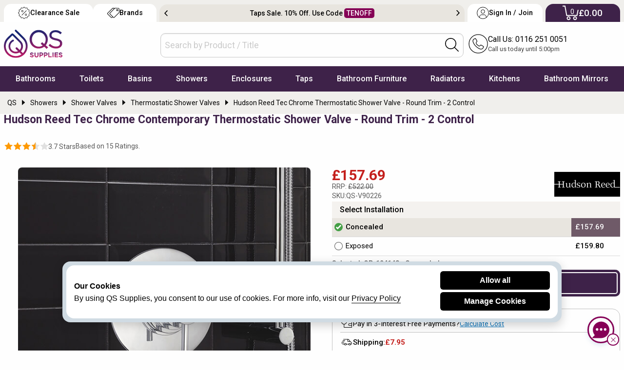

--- FILE ---
content_type: text/html; charset=utf-8
request_url: https://www.qssupplies.co.uk/bathroom-furniture-shower-taps/169640.htm
body_size: 27937
content:
<!doctype html>
<html lang="en" class="no-js">
<head>
    <meta charset="utf-8">
    <meta name="viewport" content="width=device-width, initial-scale=1.0, height=device-height">
    <meta http-equiv="Content-Security-Policy" content="upgrade-insecure-requests">
    <title>Hudson Reed Tec Chrome Contemporary Thermostatic Shower Valve, JTY025</title> 


        <link rel="preconnect" href="//files.qssupplies.co.uk" crossorigin>
    <link rel="preconnect" href="//qsimages.qssupplies.co.uk" crossorigin>        
    <meta name="description" content="Shop Hudson Reed Tec Contemporary Round Thermostatic Chrome Shower Valve at a Low Price. 1 Outlet. 2 Controls. MFC Code: JTY025. Quick Dispatch. Easy Returns.">
    <meta property="og:title" content="Hudson Reed Tec Chrome Contemporary Thermostatic Shower Valve, JTY025">
    <meta property="og:site_name" content="qssupplies.co.uk">
    <meta property="og:url" content="https://www.qssupplies.co.uk/bathroom-furniture-shower-taps/169640.htm">
    <meta property="og:description" content="Shop Hudson Reed Tec Contemporary Round Thermostatic Chrome Shower Valve at a Low Price. 1 Outlet. 2 Controls. MFC Code: JTY025. Quick Dispatch. Easy Returns.">
    <meta property="og:image" content="https://qsimages.qssupplies.co.uk/pd/M700-2023-11-2--11-15-34-403.jpg">
    <meta property="fb:app_id" content="328718457202758">
    <meta property="og:type" content="product">
    <meta property="og:availability" content="instock">
    <meta name="twitter:card" content="summary_large_image">
    <meta name="twitter:site" content="@qssupplies">
    <meta name="twitter:domain" content="www.qssupplies.co.uk">
    <meta name="twitter:creator" content="@qssupplies">
    <meta name="twitter:title" content="Hudson Reed Tec Chrome Contemporary Thermostatic Shower Valve, JTY025">
    <meta name="twitter:description" content="Shop Hudson Reed Tec Contemporary Round Thermostatic Chrome Shower Valve at a Low Price. 1 Outlet. 2 Controls. MFC Code: JTY025. Quick Dispatch. Easy Returns.">
    <meta name="twitter:image" content="https://qsimages.qssupplies.co.uk/pd/M700-2023-11-2--11-15-34-403.jpg">
    <meta name="twitter:url" content="https://www.qssupplies.co.uk/bathroom-furniture-shower-taps/169640.htm">
    <link rel="preload" fetchpriority="high" as="image" href="https://qsimages.qssupplies.co.uk/pd/M700-2023-11-2--11-15-34-403.jpg" media="(min-width: 480px)">
    <link rel="preload" fetchpriority="high" as="image" href="https://qsimages.qssupplies.co.uk/pl/Lst-2023-11-2--11-15-34-604.jpg" media="(max-width: 479px)">
    <link rel="preload" as="style" href="https://files.qssupplies.co.uk/css/pdetails-v13.1.css">

    
    <style> button.write_review {width: 100%; align-self: center;}.prebook {text-decoration: none !important; border: 2px solid #fff; padding: 0.3em 1em; border-radius: 1em; transition:0.3s;margin-left: 3px;}.prebook:hover{background: #3e2249; color: #fff;}._red_border{max-width: 1440px; margin: 1em auto 0 auto; background: #a80000 !important;}.message{opacity:0;display:none;transition:all .5s ease-in-out;background:#7d1043;color:#fff;position:relative;padding:.2em;text-align:center;top:10px}.message.show{opacity:1;display:block;top:0}.progress-bar{position:absolute;bottom:0;left:0;height:2px;background-color:white;width:0;transition:width 4s linear}.special_offer{position:absolute;bottom:0;background:#7d1043;color:#fff;width:200px!important;text-align:center;padding:.2em;z-index:1}.special_deal{position:absolute;top:0;left:0;width:200px!important;z-index:1;border-radius:0 0 .2em 0;overflow:hidden}.no-js img.lazyload,.no-js img[data-lazy],.no-js img[loading=lazy]{display:none}div.figure a{position:relative;display:block;padding-bottom:100%;overflow:hidden}div.figure img{position:absolute;top:0;left:0;width:100%;height:100%;object-fit:cover}.red_banner{background:#7d1043 !important; max-width:1440px; margin:1em auto 0 auto}.related-item{margin-bottom:10px}#notification{display:none}.product-for img,.product-nav img,.related-item img{display:block;margin:0 auto}.options_groups .steps{flex:0 0 60px!important;text-align:right}.group-option-subgrid .options_groups._opt_dd{flex-flow:row wrap}.product-for.main-image,.slider.product-nav{display:flex;flex-direction:row;justify-content:start;overflow:hidden}.product-for.main-image{margin-bottom:10px}.product-for.main-image div,.product-for.main-image div.figure{min-height:0;min-width:0;width:100%;flex-shrink:0}.slider.product-nav div,.slider.product-nav figure{min-height:0;min-width:0;width:100%;flex-shrink:0}.slider.product-nav img{padding:.1em;margin:0}.related-item>div{min-height:0;min-width:0;width:100%;flex-shrink:0}.related-item>div[itemprop="isRelatedTo"]{width:100%}.related-item div[itemprop="isRelatedTo"]{min-height:465px;flex:1 0 auto}.slider.product-nav figure{display:flex;justify-content:center;align-items:center}.pdtitle{min-height:110px}.pdtitle .mob_product_rating{align-self:stretch;align-items:start}.product-title{margin-top:0;display:flex;justify-content:start;align-items:start;text-align:left;font:500 18px/24px "Roboto","Helvetica","Arial",sans-serif;color:#050d2f;align-self:stretch;align-items:end}.one_set blockquote p{font:16px/24px "Roboto","Helvetica","Arial",sans-serif;color:#000;margin-bottom:0; padding:0.2em 0}._questions_wrapped+[data-readmore-toggle],._questions_wrapped[data-readmore]{display:block;width:100%}._questions_wrapped[data-readmore]{transition:height 75ms;overflow:hidden;max-height:0}._t_1_ .select_sizes_1 input[type="radio"]+label{font-size:15.5px}._t_1_ .select_sizes_1 input[type="radio"]:hover+label{color:#000}._t_1_ .select_sizes_1 input[type="radio"]:checked+label{color:#000}._t_1_ .select_sizes_1 input[type="radio"]+label{padding-left:30px}@media only screen and (max-width:39.9375em){.breadcrumb_details .breadcrumbs>div[itemprop]:last-child{padding-right:2em}.returns_delivery .inline-list li{height:40px}} @media only screen and (max-width:420px){.template6_price{font-size:24px !important}.rrp1{font-size:13px !important}.product-code span{font-size:13px !important}.pdtitle{padding:0.5em 0}}@media only screen and (max-width:360px){.pdtitle{padding:.5em 0; min-height:134px}}@media only screen and (min-width:40em){.pdtitle .product-title{align-self:stretch;align-items:end;color: #3e2249;}.pdtitle .mob_product_rating{align-self:stretch;align-items:start}.slider.product-nav,.product-for.main-image{margin-bottom:auto}.slider.product-nav div,.slider.product-nav figure{height:120px}.titleline3{display:flex;justify-content:center;align-items:center;height:50px}.product-title{padding:0}.slider.product-nav img{box-shadow:0 0 0 2px #fff;padding:.2em;border:1px solid #b0bac1;border-radius:.5em}.youmayreq li{flex:0 1 auto!important;padding:0 1em}.group-option-subgrid .options_img{grid-column:1/2}}@media only screen and (min-width:40em) and (max-width:63.9375em){.pdtitle .product-title{font-weight:700;font-size:20px}.titleline3{margin-bottom:0}.slider.product-nav figure{justify-content:start}.slider.product-nav{max-height:360px;overflow:hidden}.slider.product-nav img{width:80px;height:80px}.slider.product-nav div,.slider.product-nav figure{height:90px}}@media only screen and (max-width:63.9375em){#calShip .label.success{width:100%!important}.titleline3{font-size:18px!important}}@media only screen and (min-width:64em){.product-title{font-size:23px;font-weight:700;color:#050d2f}.related-item div[itemprop="isRelatedTo"]{flex:1 1 auto}.slider.product-nav img{width:90px;height:90px}.slider.product-nav div,.slider.product-nav figure{height:100px}.t14_details_stock{position:sticky;top:0;background:#fff;z-index:1}.t14_details_stock .basket.qty1{margin:.2em 0 .1em 0}.returns_delivery .inline-list{min-height:37px}#highlights{margin-top:-2px}}@media only screen and (min-width:1400px){.slider.product-nav figure{justify-content:start;align-items:start}.product-for.main-image.no_nav{margin:0 auto auto auto}} .variantLoaded ._currentoption{min-height:17px; margin:8px 0 !important} #SlideOptionImage{order:1; transition: all 1s ease;}@media only screen and (max-width:63.975em){#discount_banner .slick-track {max-width: 100%;	display: flex;overflow: hidden; align-items: center;}
    }
    </style>
 
    
	    <meta name="ROBOTS" content="index, follow">
 
                <link rel="canonical" href="https://www.qssupplies.co.uk/bathroom-furniture-shower-taps/169640.htm">

    
    <link rel="SHORTCUT ICON" href="/favicon.ico"><link rel="preload" as="image" href="https://files.qssupplies.co.uk/gallery/qs_supplies_logo.svg"><link rel="preload" href="https://files.qssupplies.co.uk/css/slick-v3.css" as="style"><link rel="preload" href="https://files.qssupplies.co.uk/css/f675_qssupplies-style28.1.css" as="style"><link rel="preload" as="script" href="https://files.qssupplies.co.uk/js/modernizr-custom-v2.js"><link rel="preconnect" href="https://www.google-analytics.com" crossorigin><link rel="preconnect" href="https://www.google.com" crossorigin><link rel="preconnect" href="https://www.googletagmanager.com" crossorigin><link rel="preconnect" href="https://fonts.googleapis.com"><link rel="preconnect" href="https://fonts.gstatic.com" crossorigin><link href="https://fonts.googleapis.com/css2?family=Roboto:wght@400;500;700&display=swap" rel="stylesheet"><link rel="dns-prefetch" href="https://www.google-analytics.com"><link rel="dns-prefetch" href="https://www.googletagmanager.com"><link href="https://files.qssupplies.co.uk/css/foundation-float-v4.css" rel="stylesheet"><link href="https://files.qssupplies.co.uk/css/f675_qssupplies-style28.1.css" rel="stylesheet">
    <link rel="stylesheet" href="https://files.qssupplies.co.uk/css/f675_menu-icons-v15.css" media="print" onload="this.media='all'"><link rel="stylesheet" href="https://files.qssupplies.co.uk/css/motion-ui.min.css" media="print" onload="this.media='all'"><noscript><link rel="stylesheet" href="https://files.qssupplies.co.uk/css/f675_menu-icons-v15.css"></noscript><script src="https://files.qssupplies.co.uk/js/modernizr-custom-v2.js"></script>    
   <link rel="stylesheet" href="https://files.qssupplies.co.uk/css/pdetails-v13.1.css">
 


    

    <meta property="fb:admins" content="590939536"><script>(function (w, d, s, l, i) { w[l] = w[l] || []; w[l].push({ 'gtm.start': new Date().getTime(), event: 'gtm.js' }); var f = d.getElementsByTagName(s)[0], j = d.createElement(s), dl = l != 'dataLayer' ? '&l=' + l : ''; j.async = true; j.src = 'https://www.googletagmanager.com/gtm.js?id=' + i + dl; f.parentNode.insertBefore(j, f); })(window, document, 'script', 'dataLayer', 'GTM-T7QLS2H');</script><style>@media screen and (min-width: 64em){.new-topticker-bg{ height:45px;} } @media screen and (max-width: 64em) {.no-js .topnav:hover #mainNav{display:block} .no-js #mainNav .mainItem .subList:hover .menu-items{display:block} .no-js .brandlogos ._p_logos_qs{flex: 1 0 auto;}}  .no-js #mainNav .mainItem:hover .firstmenu{display:block} .no-js .footer-brandlogos img.lazyload,.no-js .footer-brandlogos img[data-lazy]{display:none} .no-js .brandlogos.single-item {overflow-x: auto;} #myCart.noavail{display: none} .search-tabmob button span{display:none}</style>
</head>
<body>
    <noscript><iframe src="https://www.googletagmanager.com/ns.html?id=GTM-T7QLS2H" height="0" width="0" style="display:none;visibility:hidden"></iframe></noscript>
    <header id="topHeader" class="site_qs">
        <div class="logo-search-call-grid">
            <div class="show hide-for-large" id="mainNavToggle"><a href="#" class="btnMenu01 js-btnMenu" id="btnToggle"><p>Menu</p></a></div><div class="logo-subgrid"><a href="https://www.qssupplies.co.uk" title="QS Supplies"><img src="https://files.qssupplies.co.uk/gallery/qs_supplies_logo.svg" alt="QS Supplies"></a></div>
            <div class="search-subgrid"><div id="searchbox" class="new-search-style"><form id="searchForm_mobile" name="searchForm" action="/searchresult.aspx" method="get"><input type="text" placeholder="Search by Product / Title" id="searchkey" name="searchkey" required="" autocomplete="off"><div class="search-icon-inside"><button onclick="JAVASCRIPT: searchForm.submit();" title="Search"><img src="https://files.qssupplies.co.uk/gallery/searchbar-icon.svg" alt="Search" width="28" height="28"></button></div></form></div></div>
            <div class="search-tabmob"><button id="search_b" title="Search"><img src="https://files.qssupplies.co.uk/gallery/searchbar-icon.svg" alt="Search" width="28" height="28"><span>Search</span></button></div>
            <div class="call-subgrid"><div class="callicon-text"><a href="tel:01162510051" title="Call Us"><img src="https://files.qssupplies.co.uk/gallery/callus-icon.svg" alt="Call Us" width="40" height="40"><span>Call Us</span></a><p><a href="tel:+01162510051" title="Call Us">Call Us: 0116 251 0051</a>
				<span>Call us today until 5:00pm</span>
			</p></div></div>

            <div class="sign-tabmob"><a href="https://www.qssupplies.co.uk/home/login" title="Sign In / Join"><img src="https://files.qssupplies.co.uk/gallery/user-acc-icon-black.svg" alt="My Account" width="28" height="28"><span>Sign In / Join</span></a></div>

            <div class="cart-tabmob"><a href="https://www.qssupplies.co.uk/cart.aspx" title="Cart"><img src="https://files.qssupplies.co.uk/gallery/cart-icon-mobile.svg" alt="Cart" width="28" height="28"><sup class="motabcart-count">0</sup><span>My Cart</span></a></div>

                <div id="myCart" class="noavail">
                    <div class="cart_itms">
                        <img class="reduce_size" id="popupthumbimage" alt="Cart Item">
                        <p class="addedtocart"><img src="/images/added_cart.png" alt="Added Cart"> Added to Cart</p>
                        <p class="cartitle" id="popupProducTitle"></p>
                    </div>

                    <div class="whiteborder">
                        <span class="view_cart"><a href="/cart.aspx">View Cart</a></span>
                    </div>
                </div>

        </div>
        <!-- Menu -->
        <nav class="main-menu" id="mainNavWrapper"><div class="rowas"><div class="topnav"><div role="navigation" id="mainNav" class="u-scroll"><ul class="navfonts" id="navigationBar"><li class="mainItem"><span class="mainLink"><a href="https://www.qssupplies.co.uk/Bathrooms/2.htm" title="Bathrooms" class="first bathrooms">Bathrooms</a></span><div class="megaFlyOut firstmenu"><div class="menurow"><div class="_add_top"><div class="subList"><span>Baths</span><ul class="menu-items"><li class="q_1"><a href="https://www.qssupplies.co.uk/Bathrooms/Bathrooms/Standard-Bath/Product/74.htm" title="Straight Baths">Straight Baths</a></li><li class="q_2"><a href="https://www.qssupplies.co.uk/Bathrooms/Bathrooms/Corner-Bath/Product/80.htm" title="Corner Baths with Seats">Corner Baths</a></li><li class="q_3"><a href="https://www.qssupplies.co.uk/Bathrooms/Bathrooms/Shower-Bath/Product/77.htm" title="P and L Shaped Shower Baths">Shower Baths</a></li><li class="q_5"><a href="https://www.qssupplies.co.uk/Bathrooms/Bathrooms/Steel-Bath/Product/75.htm" title="Strong and Durable Steel Baths">Steel Baths</a></li><li class="q_6"><a href="https://www.qssupplies.co.uk/Bathrooms/Bathrooms/small-baths/Product/613.htm" title="Small Baths">Small Baths</a></li><li class="q_10"><a href="https://www.qssupplies.co.uk/bath-screens/603.htm" title="Bath Screens">Bath Shower Screens</a></li><li class="view_all_menu"><a href="https://www.qssupplies.co.uk/Bathrooms/Bath/Level1/21.htm" title="Shop All Baths">+ Baths</a></li></ul></div></div><div class="_add_top"><div class="subList"><span>Luxury Baths</span><ul class="menu-items"><li class="q_4"><a href="https://www.qssupplies.co.uk/Bathrooms/Bathrooms/Double-Ended/Product/79.htm" title="Comfortable Double Ended Bathtubs">Double Ended Baths</a></li><li class="q_7"><a href="https://www.qssupplies.co.uk/Bathrooms/Bathrooms/Whirlpool-Luxury-Bath/Product/76.htm" title="Advanced Whirlpool Baths">Whirlpool Baths</a></li><li class="q_8"><a href="https://www.qssupplies.co.uk/Bathrooms/Bathrooms/Roll-Tops-Bath/Product/78.htm" title="Roll Top / Free Standing Baths">Roll Top / Free Standing Baths</a></li><li class="q_9"><a href="https://www.qssupplies.co.uk/Bathrooms/Bathrooms/Inset-Baths/Product/444.htm" title="Inset Baths">Inset Baths</a></li><li class="q_152"><a href="https://www.qssupplies.co.uk/Bathrooms/Bathrooms/large-baths/Product/621.htm" title="Extra Large Baths">Extra Large Baths</a></li><li class="q_159"><a href="https://www.qssupplies.co.uk/Bathrooms/Bathrooms/Back-To-Wall-Baths/Product/660.htm" title="Back To Wall Baths">Back To Wall Baths</a></li><li class="q_160"><a href="https://www.qssupplies.co.uk/Bathrooms/Bathrooms/walk-in-baths/Product/707.htm" title="Walk-In Baths">Walk-In Baths</a></li></ul></div></div><div class="_add_top"><div class="subList"><span>Bathroom Accessories</span><ul class="menu-items"><li class="q_11"><a href="https://www.qssupplies.co.uk/Bathrooms/Bathroom-Light/Product/24.htm" title="Bathroom Lights">Bathroom Lights</a></li><li class="q_12"><a href="https://www.qssupplies.co.uk/Bathrooms/Bathrooms/Shelves/Product/471.htm" title="Bathroom Shelves">Bathroom Shelves</a></li><li class="q_13"><a href="https://www.qssupplies.co.uk/Bathrooms/Macerator/Product/499.htm" title="Cheap Macerators">Macerators</a></li><li class="q_14"><a href="https://www.qssupplies.co.uk/Taps/Taps/Bath-Wastes/Product/453.htm" title="Bath Wastes">Bath Wastes</a></li><li class="q_16"><a href="https://www.qssupplies.co.uk/Bathrooms/Bathrooms/Grab-Bar/Product/472.htm" title="Grab Bars">Grab Bars</a></li><li class="q_161"><a href="https://www.qssupplies.co.uk/Bathrooms/Bathrooms/Soap-Dispensers/Product/470.htm" title="Soap Dispensers">Soap Dispensers</a></li><li class="view_all_menu"><a href="https://www.qssupplies.co.uk/Bathrooms/Bathroom-Accessories/Level1/94.htm" title="View All Bathroom Accessories">+ Bathroom Accessories</a></li></ul></div></div><div class="last_node last _add_top"><div class="subList"><span>Bathroom Suites</span><ul class="menu-items"><li class="q_17"><a href="https://www.qssupplies.co.uk/Bathrooms/Bathroom-Suites/Product/26.htm" title="Designer Suites">Bathroom Suites</a></li><li class="q_18"><a href="https://www.qssupplies.co.uk/Bathrooms/4-Piece-Suite/Product/117.htm" title="Cheap 4 Piece Suites">Cloakroom Suites</a></li><li class="view_all_menu"><a href="https://www.qssupplies.co.uk/Bathrooms/2.htm" title="Discover Entire Bathrooms">+ QS Bathroom Collection</a></li></ul></div><div class="subList subListD"><span>Bath Accessories</span><ul class="menu-items"><li class="q_153"><a href="https://www.qssupplies.co.uk/Bathrooms/Bathrooms/Curtain-Rails/Product/485.htm" title="Shower Curtain Rails">Shower Curtain Rails</a></li><li class="q_154"><a href="https://www.qssupplies.co.uk/Bathrooms/Bathrooms/Bath-Panels/Product/111.htm" title="Bath panels">Bath Panels</a></li></ul></div></div></div></div></li><li class="mainItem"><span class="mainLink"><a href="https://www.qssupplies.co.uk/Bathrooms/Toilets-and-Bidets/Level1/25.htm" title="Toilets" class="first toilets">Toilets</a></span><div class="megaFlyOut firstmenu"><div class="menurow"><div class="_add_top"><div class="subList"><span>Toilets</span><ul class="menu-items"><li class="q_20"><a href="https://www.qssupplies.co.uk/Bathrooms/Bathrooms/Modern-WC/Product/100.htm" title="Close Coupled Toilets">Close Coupled Toilets</a></li><li class="q_21"><a href="https://www.qssupplies.co.uk/Bathrooms/Bathrooms/Back-to-Wall-Toilets/Product/116.htm" title="Back to Wall WC">Back to Wall WC</a></li><li class="q_22"><a href="https://www.qssupplies.co.uk/Bathrooms/Bathrooms/Wall-Hung-WC/Product/114.htm" title="Wall Hung Toilets">Wall Hung Toilets</a></li><li class="q_23"><a href="https://www.qssupplies.co.uk/Bathrooms/Bathrooms/rimless-toilets/Product/614.htm" title="Rimless Toilets">Rimless Toilets</a></li><li class="q_24"><a href="https://www.qssupplies.co.uk/Bathrooms/Bathrooms/comfort-height-toilets/Product/615.htm" title="Raised & Comfort Height Toilets">Comfort Height Toilets</a></li><li class="q_25"><a href="https://www.qssupplies.co.uk/Bathrooms/Bathrooms/Traditional-WC/Product/102.htm" title="Traditional Toilets">Traditional WC</a></li><li class="q_26"><a href="https://www.qssupplies.co.uk/Bathrooms/Bathrooms/Low-Level-WC/Product/495.htm" title="Low Level WC">Low Level WC</a></li><li class="q_29"><a href="https://www.qssupplies.co.uk/Bathrooms/Bathrooms/Bidets/Product/101.htm" title="Bidets">Bidets</a></li><li class="view_all_menu"><a href="https://www.qssupplies.co.uk/Bathrooms/Toilets-and-Bidets/Level1/25.htm" title="Toilets">+ Shop all Toilets</a></li></ul></div></div><div class="_add_top"><div class="subList"><span>Accessories</span><ul class="menu-items"><li class="q_28"><a href="https://www.qssupplies.co.uk/Bathrooms/Bathrooms/Toilet_Seats/Product/487.htm" title="Toilet Seats and Covers">Toilet Seats</a></li><li class="q_27"><a href="https://www.qssupplies.co.uk/Bathrooms/Bathrooms/Cisterns/Product/576.htm" title="Toilet Cisterns">Cisterns</a></li><li class="q_30"><a href="https://www.qssupplies.co.uk/Bathrooms/Bathrooms/WC-Frame/Product/574.htm" title="WC Frames">WC Frames</a></li><li class="q_31"><a href="https://www.qssupplies.co.uk/Bathrooms/Bathrooms/One-Piece-Toilets/Product/115.htm" title="Urinals">Urinals</a></li><li class="q_32"><a href="https://www.qssupplies.co.uk/Bathrooms/Bathrooms/Flush-Plates/Product/575.htm" title="Flush Plates">Flush Plates</a></li><li class="q_33"><a href="https://www.qssupplies.co.uk/Bathrooms/Bathrooms/Toilet-Brushes-Holder/Product/96.htm" title="Toilet Brush & Holder">Toilet Brush & Holder</a></li><li class="q_34"><a href="https://www.qssupplies.co.uk/Bathrooms/Bathrooms/Toilet-Roll-Holder/Product/132.htm" title="Toilet Roll Holders">Toilet Roll Holders</a></li></ul></div></div><div class="_add_top"><div class="subList"><span>Shop By Style</span><ul class="menu-items"><li class="q_158"><a href="https://www.qssupplies.co.uk/Bathrooms/Bathrooms/black-toilets/Product/620.htm" title="WC Frames">Black Toilets</a></li><li class="q_378"><a href="https://www.qssupplies.co.uk/Bathrooms/Bathrooms/smart-toilets/Product/685.htm" title="Shower Toilets">Shower Toilets</a></li></ul></div></div></div></div></li><li class="mainItem"><span class="mainLink"><a href="https://www.qssupplies.co.uk/Bathrooms/Basins/Level1/22.htm" title="Basins" class="first basins">Basins</a></span><div class="megaFlyOut firstmenu"><div class="menurow"><div class="_add_top"><div class="subList"><span>Bathroom Sinks</span><ul class="menu-items"><li class="q_36"><a href="https://www.qssupplies.co.uk/Bathrooms/Bathrooms/Bathroom-Sinks/Product/83.htm" title="Full Pedestal Basins">Full Pedestal Basins</a></li><li class="q_37"><a href="https://www.qssupplies.co.uk/Bathrooms/Bathrooms/Cloak-Rooms/Product/112.htm" title="Cloakroom Basins">Cloakroom Basins</a></li><li class="q_38"><a href="https://www.qssupplies.co.uk/Bathrooms/Bathrooms/Corner_Basin/Product/447.htm" title="Corner Basins">Corner Basins</a></li><li class="q_39"><a href="https://www.qssupplies.co.uk/Bathrooms/Bathrooms/Basins-With-Wooden-Stands/Product/449.htm" title="Basins with Stands">Basins with Stands</a></li><li class="q_40"><a href="https://www.qssupplies.co.uk/Bathrooms/Bathrooms/Wall-Hung/Product/81.htm" title="Wall Hung Basins">Wall Hung Basins</a></li><li class="view_all_menu"><a href="https://www.qssupplies.co.uk/Bathrooms/Basins/Level1/22.htm" title="Shop All Bathroom Sinks">+ Bathroom Sinks</a></li></ul></div></div><div class="_add_top"><div class="subList"><span>Space Saver</span><ul class="menu-items"><li class="q_41"><a href="https://www.qssupplies.co.uk/Bathrooms/Bathrooms/Counter_Top_Basins/Product/428.htm" title="Counter Top Basins">Counter Top Basins</a></li><li class="q_42"><a href="https://www.qssupplies.co.uk/Bathrooms/Bathrooms/Inset-Basin/Product/113.htm" title="Inset Basins">Inset Basins</a></li><li class="q_43"><a href="https://www.qssupplies.co.uk/Bathrooms/Bathrooms/Semi_Recessed_Basins/Product/446.htm" title="Semi Recessed Basins">Semi Recessed Basins</a></li><li class="q_44"><a href="https://www.qssupplies.co.uk/Bathrooms/Bathrooms/Space-Saver-Basins/Product/448.htm" title="Space Saver Basins">Space Saver Basins</a></li></ul></div></div><div class="_add_top"><div class="subList"><span>Accessories</span><ul class="menu-items"><li class="q_45"><a href="https://www.qssupplies.co.uk/Taps/Taps/Basin-Wastes/Product/452.htm" title="Basin Wastes">Basin Wastes</a></li><li class="q_46"><a href="https://www.qssupplies.co.uk/Taps/Taps/Bottle-Traps/Product/455.htm" title="WC Frames">Bottle Traps</a></li><li class="q_47"><a href="https://www.qssupplies.co.uk/Bathrooms/Bathrooms/Basin-Support/Product/498.htm" title="Basin Support Frames">Basin Frames</a></li></ul></div></div></div></div></li><li class="mainItem"><span class="mainLink"><a href="https://www.qssupplies.co.uk/showers/500.htm" title="Showers" class="first showers">Showers</a></span><div class="megaFlyOut firstmenu"><div class="menurow"><div class="_add_top"><div class="subList"><span>Showers</span><ul class="menu-items"><li class="q_66"><a href="https://www.qssupplies.co.uk/showers/electric/Product/634.htm" title="Electric Showers">Electric Showers</a></li><li class="q_67"><a href="https://www.qssupplies.co.uk/showers/digital/Product/638.htm" title="Digital Showers">Digital Showers</a></li><li class="q_68"><a href="https://www.qssupplies.co.uk/showers/power/Product/635.htm" title="Power Showers">Power Showers</a></li><li class="q_69"><a href="https://www.qssupplies.co.uk/showers/thermostatic/Product/636.htm" title="Thermostatic Mixer Showers">Thermostatic Mixer Showers</a></li><li class="q_70"><a href="https://www.qssupplies.co.uk/showers/mixer/Product/637.htm" title="Manual Mixer Showers">Manual Mixer Showers</a></li><li class="q_72"><a href="https://www.qssupplies.co.uk/showers/sets/Product/641.htm" title="Shower Sets">Shower Sets</a></li><li class="q_171"><a href="https://www.qssupplies.co.uk/showers/traditional/Product/650.htm" title="Traditional Showers">Traditional Showers</a></li><li class="view_all_menu"><a href="https://www.qssupplies.co.uk/showers/500.htm" title="Shop All Showers">+ Shop All Showers</a></li></ul></div></div><div class="_add_top"><div class="subList"><span>Shower Valves</span><ul class="menu-items"><li class="q_78"><a href="https://www.qssupplies.co.uk/showers/showers/manual-valves/Product/694.htm" title="Manual Valves">Manual Valves</a></li><li class="q_79"><a href="https://www.qssupplies.co.uk/showers/showers/thermostatic-valves/Product/693.htm" title="Thermostatic Valves">Thermostatic Shower Valves</a></li><li class="q_80"><a href="https://www.qssupplies.co.uk/showers/showers/bar-valves/Product/696.htm" title="Bar Valves">Bar Valves</a></li><li class="q_163"><a href="https://www.qssupplies.co.uk/showers/showers/concealed-valves/Product/698.htm" title="Concealed Valves">Concealed Valves</a></li><li class="q_164"><a href="https://www.qssupplies.co.uk/showers/showers/black-valves/Product/704.htm" title="Black Valves">Black Valves</a></li><li class="q_165"><a href="https://www.qssupplies.co.uk/showers/showers/brass-valves/Product/705.htm" title="Brass Valves">Brass Valves</a></li><li class="q_81"><a href="https://www.qssupplies.co.uk/showers/showers/stop-valves/Product/695.htm" title="Stop Valves">Stop Valves</a></li><li class="view_all_menu"><a href="https://www.qssupplies.co.uk/showers/valves/Level1/647.htm" title="Shop All Shower Valves">+ Shower Valves</a></li></ul></div></div><div class="_add_top"><div class="subList"><span>Shower Heads</span><ul class="menu-items"><li class="q_166"><a href="https://www.qssupplies.co.uk/showers/showers/round-heads/Product/699.htm" title="Round showerheads">Round</a></li><li class="q_167"><a href="https://www.qssupplies.co.uk/showers/showers/square-heads/Product/700.htm" title="Square showerheads">Square</a></li><li class="q_168"><a href="https://www.qssupplies.co.uk/showers/showers/rainfall-heads/Product/701.htm" title="Rainfall showerheads">Rainfall</a></li><li class="q_169"><a href="https://www.qssupplies.co.uk/showers/showers/black-heads/Product/702.htm" title="Black showerheads">Black</a></li><li class="q_170"><a href="https://www.qssupplies.co.uk/showers/showers/brass-heads/Product/703.htm" title="Brass showerheads">Brass</a></li><li class="view_all_menu"><a href="https://www.qssupplies.co.uk/showers/heads/Level1/648.htm" title="Shop All Shower Heads">+ Shower Heads</a></li></ul></div></div><div class="_add_top"><div class="subList"><span>Showering Accessories</span><ul class="menu-items"><li class="q_73"><a href="https://www.qssupplies.co.uk/showers/slide-rail-kits/Product/645.htm" title="Shower Rail Kits">Shower Rail Kits</a></li><li class="q_74"><a href="https://www.qssupplies.co.uk/showers/handsets/Level1/646.htm" title="Shower Handsets">Shower Handsets</a></li><li class="q_82"><a href="https://www.qssupplies.co.uk/showers/diverters/Product/644.htm" title="Shower Diverters">Diverters</a></li><li class="q_77"><a href="https://www.qssupplies.co.uk/showers/jets/Product/642.htm" title="Body Jets">Body Jets</a></li></ul></div></div></div></div></li><li class="mainItem"><span class="mainLink"><a href="https://www.qssupplies.co.uk/shower-enclosures/601.htm" title="Shower Enclosures" class="first enclosures">Enclosures</a></span><div class="megaFlyOut firstmenu"><div class="menurow"><div class="_add_top"><div class="subList"><span>Enclosures & Cubicles</span><ul class="menu-items"><li class="q_49"><a href="https://www.qssupplies.co.uk/shower-enclosures/corner-entry-enclosures/Product/667.htm" title="Corner Entry Shower Enclosures">Corner Entry Showers</a></li><li class="q_50"><a href="https://www.qssupplies.co.uk/shower-enclosures/walk-in-wetroom-enclosures/Product/668.htm" title="Walk in Shower Enclosures">Walk In Shower Enclosures</a></li><li class="q_54"><a href="https://www.qssupplies.co.uk/shower-enclosures/quadrant-enclosures/Product/664.htm" title="Quadrant Shower Enclosures">Quadrant Shower Enclosures</a></li><li class="q_162"><a href="https://www.qssupplies.co.uk/shower-enclosures/offset-enclosures/Product/666.htm" title="Offset Shower Enclosures">Offset Shower Enclosures</a></li><li class="q_173"><a href="https://www.qssupplies.co.uk/shower-enclosures/framed-shower-enclosures/Product/681.htm" title="Framed Shower Enclosures">Framed Shower Enclosures</a></li><li class="q_174"><a href="https://www.qssupplies.co.uk/shower-enclosures/frameless-shower-enclosures/Product/682.htm" title="Frameless Shower Enclosures">Frameless Shower Enclosures</a></li><li class="q_51"><a href="https://www.qssupplies.co.uk/shower-enclosures/black-shower-enclosures/Product/670.htm" title="Black Shower Enclosures">Black Shower Enclosures </a></li><li class="q_177"><a href="https://www.qssupplies.co.uk/shower-enclosures/gold-brass-shower-enclosures/Product/669.htm" title="Brass & Gold Shower Enclosures">Brass & Gold Shower Enclosures </a></li><li class="view_all_menu"><a href="https://www.qssupplies.co.uk/shower-enclosures/601.htm" title="Shower Enclosures">+ Shop all Shower Enclosures </a></li></ul></div></div><div class="_add_top"><div class="subList"><span>Shower Doors & Side Panels</span><ul class="menu-items"><li class="q_55"><a href="https://www.qssupplies.co.uk/shower-enclosures/pivot-shower-doors/Product/672.htm" title="Pivot Shower Doors">Pivot Shower Doors</a></li><li class="q_172"><a href="https://www.qssupplies.co.uk/shower-enclosures/hinged-shower-doors/Product/673.htm" title="Hinged Shower Doors">Hinged Shower Doors</a></li><li class="q_56"><a href="https://www.qssupplies.co.uk/shower-enclosures/sliding-shower-door-enclosures/Product/674.htm" title="Sliding Shower Doors">Sliding Shower Doors</a></li><li class="q_57"><a href="https://www.qssupplies.co.uk/shower-enclosures/bi-fold-door-enclosures/Product/665.htm" title="Bi Fold Doors">Bi-Fold Shower Doors</a></li><li class="q_58"><a href="https://www.qssupplies.co.uk/shower-enclosures/side-panels/Product/694.htm" title="Side Panels">Side Panels for Enclosures </a></li></ul></div></div><div class="_add_top"><div class="subList"><span>Shower Trays & Wastes</span><ul class="menu-items"><li class="q_59"><a href="https://www.qssupplies.co.uk/shower-trays/quadrant-shower-trays/Product/660.htm" title="Quadrant Shower Trays">Quadrant Shower Trays</a></li><li class="q_60"><a href="https://www.qssupplies.co.uk/shower-trays/rectangular-shower-trays/Product/661.htm" title="Rectangular Shower Trays">Rectangle Shower Trays</a></li><li class="q_61"><a href="https://www.qssupplies.co.uk/shower-trays/square-shower-trays/Product/662.htm" title="Square Shower Trays">Square Shower Trays</a></li><li class="q_62"><a href="https://www.qssupplies.co.uk/shower-trays/steel-shower-trays/Product/663.htm" title="Steel Shower Trays">Steel Shower Trays</a></li><li class="q_180"><a href="https://www.qssupplies.co.uk/shower-trays/offset-shower-trays/Product/658.htm" title="Offset Shower Trays">Offset Shower Trays</a></li><li class="q_181"><a href="https://www.qssupplies.co.uk/shower-trays/black-or-slate-shower-trays/Product/655.htm" title="Black Shower Trays">Black Shower Trays</a></li><li class="q_53"><a href="https://www.qssupplies.co.uk/Taps/Taps/Shower-Waste/Product/454.htm" title="Shower Wastes">Shower Wastes</a></li><li class="view_all_menu"><a href="https://www.qssupplies.co.uk/shower-trays/602.htm" title="Shower Trays">Shop All Shower Trays</a></li></ul></div></div><div class="last_node last _add_top"><div class="subList "><span>Bath Shower Screens</span><ul class="menu-items"><li class="q_175"><a href="https://www.qssupplies.co.uk/bath-screens/half-bath-screens/Product/708.htm" title="Half Bath Screens">Half Bath Screens</a></li><li class="q_176"><a href="https://www.qssupplies.co.uk/bath-screens/fold-away-bath-screens/Product/705.htm" title="Fold-Away Bath Screens">Fold-Away Bath Screens</a></li><li class="q_186"><a href="https://www.qssupplies.co.uk/bath-screens/curved-bath-screens/Product/703.htm" title="Curved Bath Screens">Curved Bath Screens</a></li><li class="view_all_menu"><a href="https://www.qssupplies.co.uk/bath-screens/603.htm" title="Bath Screens">Shop All Bath Screens</a></li></ul></div><div class="subList subListD"><span>Shop Enclosures By Styles</span><ul class="menu-items"><li class="q_178"><a href="https://www.qssupplies.co.uk/shower-enclosures/fluted-glass-enclosures/Product/685.htm" title="Fluted Glass Shower Enclosures">Fluted Glass Shower Enclosures </a></li><li class="q_179"><a href="https://www.qssupplies.co.uk/shower-enclosures/grid-shower-enclosures/Product/686.htm" title="Grid Shower Enclosures">Grid Shower Enclosures </a></li></ul></div></div></div></div></li><li class="mainItem"><span class="mainLink"><a href="https://www.qssupplies.co.uk/Taps/107.htm" title="Bathroom Taps" class="first taps">Taps</a></span><div class="megaFlyOut firstmenu"><div class="menurow"><div class="_add_top"><div class="subList"><span>Basin Taps</span><ul class="menu-items"><li class="q_84"><a href="https://www.qssupplies.co.uk/Taps/Taps/basin-mixer-taps/Product/639.htm" title="Basin Mixer Taps">Basin Mixer Taps</a></li><li class="q_85"><a href="https://www.qssupplies.co.uk/Taps/Taps/traditional-basin-taps/Product/642.htm" title="Traditional Basin Taps">Traditional Basin Taps</a></li><li class="q_86"><a href="https://www.qssupplies.co.uk/Taps/Taps/tall-basin-taps/Product/641.htm" title="Tall Basin Taps">Tall Basin Taps</a></li><li class="q_87"><a href="https://www.qssupplies.co.uk/Taps/Taps/two-three-hole-basin-taps/Product/640.htm" title="2 or 3 Hole Basin Taps">2 or 3 Hole Tap Set</a></li><li class="q_88"><a href="https://www.qssupplies.co.uk/Taps/Taps/sensor-taps/Product/643.htm" title="Automatic Taps">Sensor / Automatic Taps</a></li><li class="q_84"><a href="https://www.qssupplies.co.uk/Taps/Taps/claokroom-taps/Product/644.htm" title="Cloakroom Basin Taps">Cloakroom Basin Taps</a></li><li class="q_89"><a href="https://www.qssupplies.co.uk/Taps/Taps/basin-pillar-taps/Product/638.htm" title="Basin Pillar Taps">Basin Tap Pairs</a></li><li class="view_all_menu"><a href="https://www.qssupplies.co.uk/Taps/basin-taps/Level1/595.htm" title="Shop Bathroom Sink Taps">+ Bathroom Sink Taps</a></li><li class="view_all_menu"><a href="https://www.qssupplies.co.uk/Taps/107.htm" title="Shop All Bathroom Taps">+ Shop All Bathroom Taps</a></li></ul></div></div><div class="_add_top"><div class="subList"><span>Bath Taps</span><ul class="menu-items"><li class="q_93"><a href="https://www.qssupplies.co.uk/Taps/Taps/bath-mixer-taps/Product/645.htm" title="Bath Mixer Taps">Bath Mixer Taps</a></li><li class="q_90"><a href="https://www.qssupplies.co.uk/Taps/Taps/bath-shower-mixer-taps/Product/646.htm" title="Modern Bath Shower Mixer Taps">Bath Shower Mixer Taps</a></li><li class="q_91"><a href="https://www.qssupplies.co.uk/Taps/Taps/traditional-bath-taps/Product/648.htm" title="Traditional Bath Taps">Traditional Bath Taps</a></li><li class="q_92"><a href="https://www.qssupplies.co.uk/Taps/Taps/4-hole-5-hole-bath-taps/Product/647.htm" title="4 or 5 Hole Bath Taps">4 or 5 Hole Tap Set</a></li><li class="q_94"><a href="https://www.qssupplies.co.uk/Taps/Taps/centra-fill-bath-fillers/Product/652.htm" title="Centra-fill Bath Fillers">Centra Fill Fillers</a></li><li class="q_95"><a href="https://www.qssupplies.co.uk/Taps/Taps/bath-pillar-taps/Product/650.htm" title="Bath Pillar Taps">Bath Tap Pairs</a></li><li class="view_all_menu"><a href="https://www.qssupplies.co.uk/Taps/bath-taps/Level1/596.htm" title="Bath Taps">+ Bath Taps</a></li></ul></div></div><div class="_add_top"><div class="subList"><span>Kitchen Taps</span><ul class="menu-items"><li class="q_97"><a href="https://www.qssupplies.co.uk/kitchen-taps/kitchen-mixer-taps/Product/579.htm" title="Monobloc Kitchen Mixer Taps">Kitchen Mixer Taps</a></li><li class="q_98"><a href="https://www.qssupplies.co.uk/kitchen-taps/pull-out-kitchen-taps/Product/581.htm" title="Kitchen Pull Out Taps">Pull-Out Kitchen Taps</a></li><li class="q_99"><a href="https://www.qssupplies.co.uk/kitchen-taps/boiling-water-taps/Product/580.htm" title="Boiling Water Taps">Boiling Water Taps</a></li><li class="q_100"><a href="https://www.qssupplies.co.uk/kitchen-taps/kitchen-pillar-taps/Product/578.htm" title="Kitchen Pillar Taps">Kitchen Tap Pairs</a></li><li class="q_35"><a href="https://www.qssupplies.co.uk/kitchen-taps/black-kitchen-taps/Product/587.htm" title="Black Kitchen Taps">Black Kitchen Taps</a></li><li class="q_101"><a href="https://www.qssupplies.co.uk/kitchen-taps/bib-taps/Product/583.htm" title="Bib Taps">Bib & Lawn Taps</a></li><li class="view_all_menu"><a href="https://www.qssupplies.co.uk/kitchen-taps/498.htm" title="Kitchen Taps">+ Kitchen Taps</a></li></ul></div></div><div class="last _add_top"><div class="subList"><span>Shop By Colour & Misc Taps.</span><ul class="menu-items"><li class="q_187"><a href="https://www.qssupplies.co.uk/Taps/black-taps/Level1/600.htm" title="Black Taps">Black Taps</a></li><li class="q_188"><a href="https://www.qssupplies.co.uk/Taps/brass-taps/Level1/599.htm" title="Brass Taps">Brass Taps</a></li><li class="q_189"><a href="https://www.qssupplies.co.uk/Taps/gold-taps/Level1/617.htm" title="Gold Taps">Gold Taps</a></li><li class="q_96"><a href="https://www.qssupplies.co.uk/Taps/waterfall-taps/Level1/591.htm" title="Waterfall Taps">Waterfall Taps</a></li><li class="q_104"><a href="https://www.qssupplies.co.uk/Taps/Bidet-Mixer-Taps/Level1/123.htm" title="Monobloc Bidet Mixer">Bidet Mixer Taps</a></li></ul></div></div></div></div></li><li class="mainItem"><span class="mainLink"><a href="https://www.qssupplies.co.uk/Bathroom-Furniture/108.htm" title="Bathroom Furniture" class="first furniture">Bathroom Furniture</a></span><div class="megaFlyOut firstmenu"><div class="menurow"><div class="_add_top"><div class="subList"><span>Vanity Units</span><ul class="menu-items"><li class="q_109"><a href="https://www.qssupplies.co.uk/Bathroom-Furniture/Bathroom-Furniture/cloakroom-vanity-units/Product/630.htm" title="Small & Compact Vanity Units">Cloakroom Vanity Units</a></li><li class="q_110"><a href="https://www.qssupplies.co.uk/Bathroom-Furniture/Bathroom-Furniture/floor-standing-vanity-units/Product/629.htm" title="Large Vanity Units">Floorstanding Vanity Units</a></li><li class="q_111"><a href="https://www.qssupplies.co.uk/Bathroom-Furniture/Bathroom-Furniture/corner-vanity-units/Product/631.htm" title="Corner Vanity Units">Corner Vanity Units</a></li><li class="q_112"><a href="https://www.qssupplies.co.uk/Bathroom-Furniture/Bathroom-Furniture/wall-hung-vanities/Product/633.htm" title="Wall hung Vanities">Wall Hung Vanity</a></li><li class="q_113"><a href="https://www.qssupplies.co.uk/Bathroom-Furniture/Bathroom-Furniture/double-basin-vanity/Product/632.htm" title="Double Basin Vanity Units">Double Basin Vanity Units</a></li><li class="q_193"><a href="https://www.qssupplies.co.uk/Bathroom-Furniture/Bathroom-Furniture/fluted-vanity-units/Product/708.htm" title="Fluted Vanity Units">Fluted Vanity Units</a></li><li class="view_all_menu"><a href="https://www.qssupplies.co.uk/Bathroom-Furniture/bathroom-vanity-units/Level1/586.htm" title="Vanity Units">+ Bathroom Vanity Units</a></li><li class="view_all_menu"><a href="https://www.qssupplies.co.uk/Bathroom-Furniture/108.htm" title="Bathroom Furniture">+ Shop All Furniture Units</a></li></ul></div></div><div class="_add_top"><div class="subList"><span>Bathroom Cabinets</span><ul class="menu-items"><li class="q_115"><a href="https://www.qssupplies.co.uk/Bathroom-Furniture/Bathroom-Furniture/White-Cabinets/Product/544.htm" title="White Cabinets">White Cabinets</a></li><li class="q_116"><a href="https://www.qssupplies.co.uk/Bathroom-Furniture/Bathroom-Furniture/Mirrored-Cabinets/Product/545.htm" title="Mirrored Cabinets">Mirrored Cabinets</a></li><li class="q_117"><a href="https://www.qssupplies.co.uk/Bathroom-Furniture/Bathroom-Furniture/Corner-Cabinets/Product/546.htm" title="Cornered Cabinets">Corner Cabinets</a></li><li class="q_118"><a href="https://www.qssupplies.co.uk/Bathroom-Furniture/Bathroom-Furniture/StainlessSteel/Product/547.htm" title="Stainless Steel Cabinets">Stainless Steel Cabinets</a></li><li class="q_119"><a href="https://www.qssupplies.co.uk/Bathroom-Furniture/Bathroom-Furniture/Mix-n-Match/Product/548.htm" title="Wooden Units">Wooden Cabinets</a></li><li class="q_120"><a href="https://www.qssupplies.co.uk/Bathroom-Furniture/Bathroom-Furniture/TallBoy-Units/Product/625.htm" title="Tall Furniture Units">Tall Boy Units</a></li><li class="view_all_menu"><a href="https://www.qssupplies.co.uk/Bathroom-Furniture/Bathroom-Cabinets/Level1/364.htm" title="Bathroom Cabinets">+ Bathroom Cabinets</a></li></ul></div></div><div class="_add_top"><div class="subList"><span>Bathroom Units</span><ul class="menu-items"><li class="q_121"><a href="https://www.qssupplies.co.uk/Bathroom-Furniture/Fitted-Furniture/Product/466.htm" title="Fitted Furniture Sets">Fitted Furniture Sets</a></li><li class="q_122"><a href="https://www.qssupplies.co.uk/Bathroom-Furniture/White-Bathroom-Unit/Product/148.htm" title="Storage Units">Bathroom Storage</a></li><li class="q_123"><a href="https://www.qssupplies.co.uk/Bathroom-Furniture/Worktop/Product/480.htm" title="Worktops">Worktops</a></li><li class="q_114"><a href="https://www.qssupplies.co.uk/Bathroom-Furniture/Back-To-Wall-WC-Unit/Level1/468.htm" title="Back to Wall WC Furniture Unit">Back to Wall WC Units</a></li></ul></div></div></div></div></li><li class="mainItem"><span class="mainLink"><a href="https://www.qssupplies.co.uk/Radiators/422.htm" title="Heating & Radiators" class="first radiators">Radiators</a></span><div class="megaFlyOut firstmenu"><div class="menurow"><div class="_add_top"><div class="subList"><span>Towel Rails</span><ul class="menu-items"><li class="q_125"><a href="https://www.qssupplies.co.uk/Heated-Towel-Rail/Curved-Towel-Rails/Product/136.htm" title="Curved Towel Rails">Curved Towel Rails</a></li><li class="q_126"><a href="https://www.qssupplies.co.uk/Heated-Towel-Rail/Straight-Towel-Rails/Product/137.htm" title="Straight Towel Rails">Straight Towel Rails</a></li><li class="q_127"><a href="https://www.qssupplies.co.uk/Heated-Towel-Rail/Electric-Towel-Rails/Product/144.htm" title="Electric Heated Towel Rails">Electric Towel Rails</a></li><li class="q_128"><a href="https://www.qssupplies.co.uk/Heated-Towel-Rail/Colour-Towel-Warmer/Product/138.htm" title="Coloured Towel Warmers">Coloured Towel Warmers</a></li><li class="q_129"><a href="https://www.qssupplies.co.uk/Heated-Towel-Rail/Traditional-heated-towel-rails/Product/142.htm" title="Traditional Towel Warmers">Traditional Towel Warmers</a></li><li class="q_137"><a href="https://www.qssupplies.co.uk/Bathrooms/Bathrooms/Towel-Rails/Product/135.htm" title="Single & Double Bar Towel Rails">Single & Double Towel Rails</a></li><li class="view_all_menu"><a href="https://www.qssupplies.co.uk/Heated-Towel-Rail/106.htm" title="Heated Towel Rails">+ Heated Towel Rails</a></li></ul></div></div><div class="_add_top"><div class="subList"><span>Radiators</span><ul class="menu-items"><li class="q_130"><a href="https://www.qssupplies.co.uk/Radiators/Designer-Radiators/Product/576.htm" title="Designer Radiators">Designer Radiators</a></li><li class="q_131"><a href="https://www.qssupplies.co.uk/Radiators/300mm/Product/497.htm" title="Compact Radiators">Compact Radiators</a></li><li class="q_132"><a href="https://www.qssupplies.co.uk/Radiators/Flat-Panel-Radiators/Level1/573.htm" title="Flat Radiators">Flat Radiators</a></li><li class="q_133"><a href="https://www.qssupplies.co.uk/Radiators/Column-Radiators/Level1/575.htm" title="Column Radiators">Column Radiators</a></li><li class="q_377"><a href="https://www.qssupplies.co.uk/Radiators/aluminium-radiators/Product/607.htm" title="Aluminium Radiators">Aluminium Radiators</a></li><li class="view_all_menu"><a href="https://www.qssupplies.co.uk/Radiators/422.htm" title="Radiators">+ Radiators</a></li></ul></div></div><div class="_add_top"><div class="subList"><span>Heating</span><ul class="menu-items"><li class="q_134"><a href="https://www.qssupplies.co.uk/heating/fireplace/Level1/590.htm" title="Fireplace">Fireplace</a></li><li class="q_136"><a href="https://www.qssupplies.co.uk/Radiators/Radiator_valves/Product/427.htm" title="Radiator Valves">Radiator Valves</a></li><li class="view_all_menu"><a href="https://www.qssupplies.co.uk/heating/499.htm" title="View All Heating Range">+ View All Heating Range</a></li></ul></div></div></div></div></li><li class="mainItem"><span class="mainLink"><a href="https://www.qssupplies.co.uk/Kitchens/450.htm" title="Kitchen Sinks & Accessories" class="first kitchens">Kitchens</a></span><div class="megaFlyOut firstmenu"><div class="menurow"><div class="_add_top"><div class="subList"><span>Sinks</span><ul class="menu-items"><li class="q_138"><a href="https://www.qssupplies.co.uk/Kitchens/1KitchenBowls/Product/451.htm" title="One Bowl Sink">One Bowl Sinks</a></li><li class="q_139"><a href="https://www.qssupplies.co.uk/Kitchens/1-5-BowlSink/Product/452.htm" title="One and Half Bowl Sinks">One and Half Bowl Sinks</a></li><li class="q_140"><a href="https://www.qssupplies.co.uk/Kitchens/2-5-Kitchen-Sinks/Product/453.htm" title="Two Bowl Sinks">Two Bowl Sinks</a></li><li class="q_141"><a href="https://www.qssupplies.co.uk/Kitchens/belfast-sinks/Product/565.htm" title="Belfast Sinks">Belfast Sinks</a></li><li class="q_138"><a href="https://www.qssupplies.co.uk/Kitchens/granite/Product/567.htm" title="Granite Sinks">Granite Sinks</a></li><li class="view_all_menu"><a href="https://www.qssupplies.co.uk/Kitchens/450.htm" title="Kitchen Sinks">+ Kitchen Sinks</a></li></ul></div></div><div class="_add_top"><div class="subList"><span>Accessories</span><ul><li class="q_142"><a href="https://www.qssupplies.co.uk/Kitchens/Sinks-Accessories/Product/478.htm" title="Sink Accessories">Accessories</a></li><li class="q_143"><a href="https://www.qssupplies.co.uk/Kitchens/waste-sorter/Product/515.htm" title="Waste Sorter Bins">Waste Sorter</a></li><li class="q_144"><a href="https://www.qssupplies.co.uk/Taps/Taps/Sink_Wastes/Product/457.htm" title="Kitchen Waste">Kitchen Waste</a></li></ul></div></div></div></div></li><li class="mainItem"><span class="mainLink"><a href="https://www.qssupplies.co.uk/Bathroom_Mirrors/368.htm" title="Bathroom Mirrors" class="first mirrors">Bathroom Mirrors</a></span><div class="megaFlyOut firstmenu"><div class="menurow"><div class="_add_top"><div class="subList"><span>Advanced Mirrors</span><ul class="menu-items"><li class="q_145"><a href="https://www.qssupplies.co.uk/Bathroom_Mirrors/LED-Mirrors/Level1/369.htm" title="LED Mirrors">LED Mirrors</a></li><li class="q_146"><a href="https://www.qssupplies.co.uk/Bathroom_Mirrors/Bathroom_Mirrors/backlit-mirrors/Product/748.htm" title="Backlit Mirrors">Backlit Mirrors</a></li><li class="q_191"><a href="https://www.qssupplies.co.uk/Bathroom_Mirrors/Bathroom_Mirrors/frontlit-mirrors/Product/746.htm" title="Frontlit Mirrors">Frontlit Mirrors</a></li><li class="q_192"><a href="https://www.qssupplies.co.uk/Bathroom_Mirrors/Bathroom_Mirrors/border-lit-mirrors/Product/747.htm" title="Borderlit Mirror">Borderlit Mirror</a></li><li class="q_147"><a href="https://www.qssupplies.co.uk/Bathroom_Mirrors/Demista_Mirrors/Product/373.htm" title="Mirrors with Demister Pads">Demister Mirrors</a></li><li class="view_all_menu"><a href="https://www.qssupplies.co.uk/Bathroom_Mirrors/368.htm" title="Bathroom Mirrors">+ Shop All Mirrors</a></li></ul></div></div><div class="_add_top"><div class="subList"><span>Exclusive</span><ul class="menu-items"><li class="q_148"><a href="https://www.qssupplies.co.uk/Bathroom_Mirrors/black/Product/621.htm" title="Black Framed Mirrors">Black Framed Mirrors</a></li><li class="q_190"><a href="https://www.qssupplies.co.uk/Bathroom_Mirrors/brass-mirrors/Product/719.htm" title="Brass Framed Mirrors">Brass Framed Mirrors</a></li><li class="q_149"><a href="https://www.qssupplies.co.uk/Bathroom_Mirrors/Mirrors_with_shaver_sockets/Product/372.htm" title="Mirrors for Shaving & Make-up">Shaving Mirrors</a></li><li class="q_150"><a href="https://www.qssupplies.co.uk/Bathroom_Mirrors/Magnifying_Mirrors/Product/376.htm" title="Magnifying Mirrors">Magnifying Mirrors</a></li><li class="q_151"><a href="https://www.qssupplies.co.uk/Bathroom_Mirrors/Mirrors_for_Bathrooms/Product/375.htm" title="Regular Mirrors">Standard / Regular Mirrors</a></li></ul></div></div></div></div></li><li class="mainItem hide-for-large sbrands_offs"><span class="mainLink"><a href="https://www.qssupplies.co.uk" title="QS Supplies Brands & Offers" class="first sale">Shop By Brands / Offers</a></span><div class="megaFlyOut firstmenu"><div class="menurow"><div class="_add_top"><div class="subList"><span>Shop By Brands & Offers</span><ul class="menu-items"><li class="q_156"><a href="https://www.qssupplies.co.uk/shopbybrand.aspx" title="Shop By Brands">Shop By Brands</a></li><li class="q_157"><a href="https://www.qssupplies.co.uk/Bathrooms/Clearance_Sale.htm" title="Clearance Sale">Clearance Sale</a></li></ul></div></div></div></div></li></ul></div></div><div id="nav-overlay">&nbsp;</div></div></nav>
        <!-- End of Menu -->
        <div class="new-topticker-bg" id="topcart">
            <div class="ticker-links-grid">
                <div class="ticker-clear-brand"><a href="https://www.qssupplies.co.uk/Bathrooms/Clearance_Sale.htm" title="Clearance Sale"><img src="https://files.qssupplies.co.uk/gallery/clearance-sale-icon-black.svg" alt="Clearance Sale" width="25" height="25">Clearance Sale </a><a href="https://www.qssupplies.co.uk/shopbybrand.aspx" title="Shop By Brand"><img src="https://files.qssupplies.co.uk/gallery/shopby-brand-icon-black.svg" alt="Shop By Brand" width="25" height="25">Brands </a></div>

                <div class="top-ticker-slider"><div class="ticker-slides"><div><p>Taps Sale. 10% Off. Use Code <span> TENOFF </span></p></div><div><p><span>PAY IN 3</span> Interest Free Payments</p></div></div></div>
				
                <div class="ticker-sign-cart">

                        <a href="https://www.qssupplies.co.uk/home/login" title="Sign In / Join">
                            <img src="https://files.qssupplies.co.uk/gallery/new-acc-icon-black.svg" alt="My Account" width="25" height="25"> Sign In / Join
                        </a>
                    <div class="new-ticker-cart">
                        <a href="https://www.qssupplies.co.uk/cart.aspx" title="Cart">
                            <img src="https://files.qssupplies.co.uk/gallery/cart-icon-desktop.svg" alt="Cart" width="33" height="33">
                            <span id="noCount">0</span>
                            <span class="ticker-cart-price">&#163;0.00</span>
                        </a>
                    </div>
                </div>

            </div>
        </div>


    


    </header>
     




    <div class="breadcrumb_1" id="productdetail">
            <div class="breadcrumbs breadcrumb_details">
                <div class="breadcrumbs" itemscope itemtype="https://schema.org/BreadcrumbList">
                    <div itemprop="itemListElement" itemscope itemtype="https://schema.org/ListItem"> <a href="https://www.qssupplies.co.uk" title="QS Supplies" itemprop="item"><span itemprop="name">QS</span></a><meta itemprop="position" content="1"></div>

                                <div itemprop="itemListElement" itemscope itemtype="https://schema.org/ListItem"><a href="https://www.qssupplies.co.uk/showers/500.htm" title="Showers" itemprop="item"><span itemprop="name">Showers</span></a><meta itemprop="position" content="2"></div>
                                    <div itemprop="itemListElement" itemscope itemtype="https://schema.org/ListItem"><a href="https://www.qssupplies.co.uk/showers/valves/Level1/647.htm" title="Shower Valves" itemprop="item"><span itemprop="name">Shower Valves</span></a><meta itemprop="position" content="3"></div>
                                <div itemprop="itemListElement" itemscope itemtype="https://schema.org/ListItem"><a href="https://www.qssupplies.co.uk/showers/showers/thermostatic-valves/Product/693.htm" title="Thermostatic Shower Valves" itemprop="item"><span itemprop="name">Thermostatic Shower Valves</span></a><meta itemprop="position" content="4"></div>


                    <div itemprop="itemListElement" itemscope itemtype="https://schema.org/ListItem">
                        <a href="https://www.qssupplies.co.uk/bathroom-furniture-shower-taps/169640.htm" class="unavailable current" itemprop="item" title="Hudson Reed Tec Chrome Thermostatic Shower Valve - Round Trim - 2 Control"><span itemprop="name">Hudson Reed Tec Chrome Thermostatic Shower Valve - Round Trim - 2 Control</span></a><meta itemprop="position" content="5">
                    </div>
                </div>

            </div>
    </div>



<div itemscope itemtype="https://schema.org/Product">
<main>
        <meta itemprop="gtin13" content="5055146191186">



<form id="tform2">
    <div id="temp6">
        <section class="pdtail-main ">
            <div class="pdtitle">
                <h1 class="product-title" id="heading" itemprop="name">Hudson Reed Tec Chrome Contemporary Thermostatic Shower Valve - Round Trim - 2 Control</h1>

                    <div class="mob_product_rating" itemprop='aggregateRating' itemscope itemtype='https://schema.org/AggregateRating'>
                        <p>
                            
                            <span class="three_half_sta prd_rating" itemprop="ratingValue" content="3.7 out of 5"></span>
                            <span>3.7 Stars</span>
                        </p>
                        <span> Based on <span itemprop='ratingCount'>15</span> Ratings.</span>
                    </div>
            </div>

            <div class="pdtail-twocol">

                <div class="tec-but-wrap">
                    <div class="icky">
                        <div class="pdtail-photo _t_6_img mobile_no_padding">
                            <div class="slider product-for main-image ">
                                <!-- Discount Codes Banner  -->
                                
                                        <div class="figure" data-item-index="0">
                                            <a href="https://assets-large.qssupplies.co.uk/L-2023-11-2--11-15-34-168.jpg" class="fresco prd_image" data-fresco-group="productsqs" data-fresco-caption="Hudson Reed Tec Chrome Contemporary Thermostatic Shower Valve - Round Trim - 2 Control" data-fresco-group-options="thumbnails: 'vertical'"
                                               data-fresco-options="thumbnail: 'https://qsimages.qssupplies.co.uk/pth/S-2023-11-2--11-15-34-540.jpg'">
                                                <picture>
                                                    <source media="(min-width: 480px)" srcset="https://qsimages.qssupplies.co.uk/pd/M700-2023-11-2--11-15-34-403.jpg">
                                                    <source media="(max-width: 479px)" srcset="https://qsimages.qssupplies.co.uk/pl/Lst-2023-11-2--11-15-34-604.jpg">
                                                    <img itemprop="image" src="https://qsimages.qssupplies.co.uk/pd/M700-2023-11-2--11-15-34-403.jpg" alt="Hudson Reed Tec Chrome Contemporary Thermostatic Shower Valve - Round Trim - 2 Control" width="600" height="600">
                                                </picture>
                                            </a>
                                        </div>
                                        <div class="figure" data-item-index="194148">
                                            <a href="https://assets-large.qssupplies.co.uk/L-2023-11-2--10-50-18-94.jpg" class="fresco" data-fresco-group="productsqs" data-fresco-caption="Hudson Reed Tec Chrome Contemporary Thermostatic Shower Valve - Round Trim - 2 Control" data-fresco-group-options="thumbnails: 'vertical'"
                                               data-fresco-options="thumbnail:'https://qsimages.qssupplies.co.uk/pth/S-2023-11-2--10-50-18-409.jpg'">
                                                <noscript><img itemprop="image" src="https://qsimages.qssupplies.co.uk/pd/M700-2023-11-2--10-50-18-314.jpg" alt="Hudson Reed Tec Chrome Contemporary Thermostatic Shower Valve - Round Trim - 2 Control" width="600" height="600"></noscript>
                                                <picture>
                                                    <source media="(min-width: 480px)" data-srcset="https://qsimages.qssupplies.co.uk/pd/M700-2023-11-2--10-50-18-314.jpg" srcset="[data-uri]">
                                                    <source media="(max-width: 479px)" data-srcset="https://qsimages.qssupplies.co.uk/pl/Lst-2023-11-2--10-50-18-459.jpg" srcset="[data-uri]">
                                                    <img itemprop="image" class="lazyload" src="https://qsimages.qssupplies.co.uk/600x600_qs_loader.jpg" data-src="https://qsimages.qssupplies.co.uk/pd/M700-2023-11-2--10-50-18-314.jpg" alt="Hudson Reed Tec Chrome Contemporary Thermostatic Shower Valve - Round Trim - 2 Control" width="600" height="600">
                                                </picture>
                                            </a>
                                        </div>
                                        <div class="figure" data-item-index="194149">
                                            <a href="https://assets-large.qssupplies.co.uk/L-2023-11-2--10-47-46-306.jpg" class="fresco" data-fresco-group="productsqs" data-fresco-caption="Hudson Reed Tec Chrome Contemporary Thermostatic Shower Valve - Round Trim - 2 Control" data-fresco-group-options="thumbnails: 'vertical'"
                                               data-fresco-options="thumbnail:'https://qsimages.qssupplies.co.uk/pth/S-2023-11-2--10-47-46-653.jpg'">
                                                <noscript><img itemprop="image" src="https://qsimages.qssupplies.co.uk/pd/M700-2023-11-2--10-47-46-512.jpg" alt="Additional image of Hudson Reed Tec Chrome Contemporary Thermostatic Shower Valve - Round Trim - 2 Control" width="600" height="600"></noscript>
                                                <picture>
                                                    <source media="(min-width: 480px)" data-srcset="https://qsimages.qssupplies.co.uk/pd/M700-2023-11-2--10-47-46-512.jpg" srcset="[data-uri]">
                                                    <source media="(max-width: 479px)" data-srcset="https://qsimages.qssupplies.co.uk/pl/Lst-2023-11-2--10-47-46-716.jpg" srcset="[data-uri]">
                                                    <img itemprop="image" class="lazyload" src="https://qsimages.qssupplies.co.uk/600x600_qs_loader.jpg" data-src="https://qsimages.qssupplies.co.uk/pd/M700-2023-11-2--10-47-46-512.jpg" alt="Additional image of Hudson Reed Tec Chrome Contemporary Thermostatic Shower Valve - Round Trim - 2 Control" width="600" height="600">
                                                </picture>
                                            </a>
                                        </div>
                                        <div class="figure" data-item-index="0">
                                            <a href="https://assets-large.qssupplies.co.uk/L-2023-11-2--11-31-38-224.jpg" class="fresco" data-fresco-group="productsqs" data-fresco-caption="Hudson Reed Tec Chrome Contemporary Thermostatic Shower Valve - Round Trim - 2 Control" data-fresco-group-options="thumbnails: 'vertical'"
                                               data-fresco-options="thumbnail:'https://qsimages.qssupplies.co.uk/pth/S-2023-11-2--11-31-38-618.jpg'">
                                                <noscript><img itemprop="image" src="https://qsimages.qssupplies.co.uk/pd/M700-2023-11-2--11-31-38-492.jpg" alt="Hudson image" width="600" height="600"></noscript>
                                                <picture>
                                                    <source media="(min-width: 480px)" data-srcset="https://qsimages.qssupplies.co.uk/pd/M700-2023-11-2--11-31-38-492.jpg" srcset="[data-uri]">
                                                    <source media="(max-width: 479px)" data-srcset="https://qsimages.qssupplies.co.uk/pl/Lst-2023-11-2--11-31-38-681.jpg" srcset="[data-uri]">
                                                    <img itemprop="image" class="lazyload" src="https://qsimages.qssupplies.co.uk/600x600_qs_loader.jpg" data-src="https://qsimages.qssupplies.co.uk/pd/M700-2023-11-2--11-31-38-492.jpg" alt="Hudson image" width="600" height="600">
                                                </picture>
                                            </a>
                                        </div>
                                        <div class="figure" data-item-index="0">
                                            <a href="https://assets-large.qssupplies.co.uk/L-2023-11-2--11-32-17-910.jpg" class="fresco" data-fresco-group="productsqs" data-fresco-caption="Hudson Reed Tec Chrome Contemporary Thermostatic Shower Valve - Round Trim - 2 Control" data-fresco-group-options="thumbnails: 'vertical'"
                                               data-fresco-options="thumbnail:'https://qsimages.qssupplies.co.uk/pth/S-2023-11-2--11-32-18-289.jpg'">
                                                <noscript><img itemprop="image" src="https://qsimages.qssupplies.co.uk/pd/M700-2023-11-2--11-32-18-164.jpg" alt="Alternate image of Hudson Reed Tec Chrome Contemporary Thermostatic Shower Valve - Round Trim - 2 Control" width="600" height="600"></noscript>
                                                <picture>
                                                    <source media="(min-width: 480px)" data-srcset="https://qsimages.qssupplies.co.uk/pd/M700-2023-11-2--11-32-18-164.jpg" srcset="[data-uri]">
                                                    <source media="(max-width: 479px)" data-srcset="https://qsimages.qssupplies.co.uk/pl/Lst-2023-11-2--11-32-18-352.jpg" srcset="[data-uri]">
                                                    <img itemprop="image" class="lazyload" src="https://qsimages.qssupplies.co.uk/600x600_qs_loader.jpg" data-src="https://qsimages.qssupplies.co.uk/pd/M700-2023-11-2--11-32-18-164.jpg" alt="Alternate image of Hudson Reed Tec Chrome Contemporary Thermostatic Shower Valve - Round Trim - 2 Control" width="600" height="600">
                                                </picture>
                                            </a>
                                        </div>
                                        <div class="figure" data-item-index="0">
                                            <a href="https://assets-large.qssupplies.co.uk/L-2023-11-2--11-55-26-758.jpg" class="fresco" data-fresco-group="productsqs" data-fresco-caption="Hudson Reed Tec Chrome Contemporary Thermostatic Shower Valve - Round Trim - 2 Control" data-fresco-group-options="thumbnails: 'vertical'"
                                               data-fresco-options="thumbnail:'https://qsimages.qssupplies.co.uk/pth/S-2023-11-2--11-55-27-180.jpg'">
                                                <noscript><img itemprop="image" src="https://qsimages.qssupplies.co.uk/pd/M700-2023-11-2--11-55-27-26.jpg" alt="Alternate image of Hudson Reed Tec Chrome Contemporary Thermostatic Shower Valve - Round Trim - 2 Control" width="600" height="600"></noscript>
                                                <picture>
                                                    <source media="(min-width: 480px)" data-srcset="https://qsimages.qssupplies.co.uk/pd/M700-2023-11-2--11-55-27-26.jpg" srcset="[data-uri]">
                                                    <source media="(max-width: 479px)" data-srcset="https://qsimages.qssupplies.co.uk/pl/Lst-2023-11-2--11-55-27-258.jpg" srcset="[data-uri]">
                                                    <img itemprop="image" class="lazyload" src="https://qsimages.qssupplies.co.uk/600x600_qs_loader.jpg" data-src="https://qsimages.qssupplies.co.uk/pd/M700-2023-11-2--11-55-27-26.jpg" alt="Alternate image of Hudson Reed Tec Chrome Contemporary Thermostatic Shower Valve - Round Trim - 2 Control" width="600" height="600">
                                                </picture>
                                            </a>
                                        </div>
                        
                                <button class="show_thumbnails"><img src="https://files.qssupplies.co.uk/gallery/thumbnails_new9.svg" alt="Show Thumbnails" width="30" height="24"></button>
                            </div>
                        
                        
                        

                            <div class="slider product-nav mob_hide" >

                                        <figure class="images">
                                            <noscript>
                                                <img src="https://qsimages.qssupplies.co.uk/pth/S-2023-11-2--11-15-34-540.jpg" alt="QS-V90226 small Image 1" width="120" height="120">
                                            </noscript>
                                            <img src="https://qsimages.qssupplies.co.uk/120x120_qs_loader.jpg" data-src="https://qsimages.qssupplies.co.uk/pth/S-2023-11-2--11-15-34-540.jpg" alt="QS-V90226 small Image 1" width="120" height="120" loading="lazy">
                                        </figure>
                                        <input name="hdnProductSmallImage" type="hidden" value="https://qsimages.qssupplies.co.uk/pth/S-2023-11-2--11-15-34-540.jpg" id="hdnProductSmallImage">
                                        <figure class="images">
                                            <noscript>
                                                <img src="https://qsimages.qssupplies.co.uk/pth/S-2023-11-2--10-50-18-409.jpg" alt="QS-V90226 small Image 2" width="120" height="120">
                                            </noscript>
                                            <img src="https://qsimages.qssupplies.co.uk/120x120_qs_loader.jpg" data-src="https://qsimages.qssupplies.co.uk/pth/S-2023-11-2--10-50-18-409.jpg" alt="QS-V90226 small Image 2" width="120" height="120" loading="lazy">
                                        </figure>
                                        <figure class="images">
                                            <noscript>
                                                <img src="https://qsimages.qssupplies.co.uk/pth/S-2023-11-2--10-47-46-653.jpg" alt="Hudson Reed Tec Chrome Contemporary Thermostatic Shower Valve - Round Trim - 2 Control small Image 4" width="120" height="120">
                                            </noscript>
                                            <img src="https://qsimages.qssupplies.co.uk/120x120_qs_loader.jpg" data-src="https://qsimages.qssupplies.co.uk/pth/S-2023-11-2--10-47-46-653.jpg" alt="Hudson Reed Tec Chrome Contemporary Thermostatic Shower Valve - Round Trim - 2 Control small Image 4" width="120" height="120" loading="lazy">
                                        </figure>
                                        <figure class="images">
                                            <noscript>
                                                <img src="https://qsimages.qssupplies.co.uk/pth/S-2023-11-2--11-31-38-618.jpg" alt="QS-V90226 small Image 6" width="120" height="120">
                                            </noscript>
                                            <img src="https://qsimages.qssupplies.co.uk/120x120_qs_loader.jpg" data-src="https://qsimages.qssupplies.co.uk/pth/S-2023-11-2--11-31-38-618.jpg" alt="QS-V90226 small Image 6" width="120" height="120" loading="lazy">
                                        </figure>
                                        <figure class="images">
                                            <noscript>
                                                <img src="https://qsimages.qssupplies.co.uk/pth/S-2023-11-2--11-32-18-289.jpg" alt="QS-V90226 small Image 7" width="120" height="120">
                                            </noscript>
                                            <img src="https://qsimages.qssupplies.co.uk/120x120_qs_loader.jpg" data-src="https://qsimages.qssupplies.co.uk/pth/S-2023-11-2--11-32-18-289.jpg" alt="QS-V90226 small Image 7" width="120" height="120" loading="lazy">
                                        </figure>
                                        <figure class="images">
                                            <noscript>
                                                <img src="https://qsimages.qssupplies.co.uk/pth/S-2023-11-2--11-55-27-180.jpg" alt="QS-V90226 small Image 8" width="120" height="120">
                                            </noscript>
                                            <img src="https://qsimages.qssupplies.co.uk/120x120_qs_loader.jpg" data-src="https://qsimages.qssupplies.co.uk/pth/S-2023-11-2--11-55-27-180.jpg" alt="QS-V90226 small Image 8" width="120" height="120" loading="lazy">
                                        </figure>
                            </div>
                        
                        
                        
                        
                        </div>
                            <button type="button" class="addons" id="scrollToDimension"><img src="https://files.qssupplies.co.uk/gallery/dimension-button.svg" width="26" height="26" alt="Dimensions"><span>Technical Drawings</span></button>
                    </div>

                    
                </div>
                <div class="pdetails_desc">


                    <div class="stock_details ">
                        <div class="stock_info">



                            <div class="mobile_price">
                                <p class="template6_price" id="lblVatPrice">£157.69</p>
                                
                                                <span class="rrp1">RRP: <del>&#163;522.00</del></span>

                                <div class="product-code"><span>SKU:</span> <span itemprop="sku" content="sku:QS-V90226">QS-V90226</span></div>
                            </div>

                            <input name="hdnProdPrice" type="hidden" value="157.692" id="hdnProdPrice">
                            <input name="hdnProdchkBoxPrice" type="hidden" value="0" id="hdnProdchkBoxPrice">
                            <input name="hdnProdPrices" type="hidden" value="131.41" id="hdnProdPrices">
                            <input name="hdnOLDProdPrices" type="hidden" value="157.692" id="hdnOLDProdPrices">
                            <input name="hdnoldvalue" type="hidden" value="0" id="hdnoldvalue">
                            
                            <input name="txtUnitPrice" type="hidden" value="eOUUc9gIEbmTjToCz/pqbA==" id="txtUnitPrice">
                            <input name="hdnOLDProdEPrices" type="hidden" value="xqvbigVaj5japCOkDxPPvw==" id="hdnOLDProdEPrices">
                            <input name="hdnVatPercentage" type="hidden" value="20.00" id="hdnVatPercentage">
                            <input name="hdnOptGrpIDs" type="hidden" value="" id="hdnOptGrpIDs">
                            <input name="hdnProductID" type="hidden" value="169640" id="hdnProductID">
                            <input name="hdnProductTitle" type="hidden" value="Hudson Reed Tec Chrome Contemporary Thermostatic Shower Valve - Round Trim - 2 Control" id="hdnProductTitle">
                            <input name="hdnProductType" type="hidden" value="0" id="hdnProductType">
                            <input name="hdnProductCode" type="hidden" value="QS-V90226" id="hdnProductCode">
                            <input name="hdnProductImage" type="hidden" value="2023-11-2--11-14-47-262-3.jpg" id="hdnProductImage">
                            <input name="hdnCartData" type="hidden" id="hdnCartData">
                            <input name="hdnTemplateID" type="hidden" id="hdnTemplateID" value="6">
                            <input name="hdnProductMFC" type="hidden" id="hdnProductMFC" value="JTY025">
                        </div>


                        <div class="stock_info1">
                            <ul class="brand_logo"><li><a href='https://www.qssupplies.co.uk/Brand/Quality-Hudson-Reed-bath-taps-and-towel-rails/2.htm' itemprop='url'><img src='https://images.qssupplies.co.uk/2014-12-23--20-44-28-715.png' alt='Hudson Reed Logo' width='135' height='70'></a></li></ul>
                        </div>
                    </div>
                    <div class="tcontent js-scrollable">
                        <div id="panel4" class="content active">

                                        <div class="options list-options">
                                            <div class="newh4">
                                                Select Installation
                                            </div>
                                            <input name="txtOptionGroupPrice_32199" type="hidden" value="0" id="txtOptionGroupPrice_32199">

                                                <ul class="select_sizes_1 nbul" data-toggle="buttons-radio" id="rblOptionGroup_32199" onclick="GetRadioButtonValue6('rblOptionGroup_32199','txtOptionGroupPrice_32199','hdnProdPrices','hdnVatPercentage','hdnProdPrice','lblVatPrice')">

                                                        <li>
                                                            <input data-toggle="button" checked name="rblOptionGroup_32199" type="radio" value="274357##OP-194148##Concealed##0##1##0##JTY025##0##522" id="rblOptionGroup_32199-1">
                                                            <label class="button_rad" for="rblOptionGroup_32199-1" data-content="OP-194148 - Concealed" title="OP-194148 - Concealed + £0.00" data-slide="194148" data-slide3="Concealed"><span>Concealed </span><span style="color:#c4201d;">£157.69</span></label>
                                                        </li>
                                                        <li>
                                                            <input data-toggle="button"  name="rblOptionGroup_32199" type="radio" value="274358##OP-194149##Exposed##1.76##1##2.112##JTY026##0##528.996" id="rblOptionGroup_32199-2">
                                                            <label class="button_rad" for="rblOptionGroup_32199-2" data-content="OP-194149 - Exposed" title="OP-194149 - Exposed + £2.11" data-slide="194149" data-slide3="Exposed"><span>Exposed </span><span style="color:#c4201d;">£159.80</span></label>
                                                        </li>
                                                </ul>
                                                <span id="currentoption_rblOptionGroup_32199" class="_currentoption">Selected: OP-194148 - Concealed</span>
                                        </div>
                        </div>

                    </div>

                    <div class="basket qty1">
                                <div class="quantity">
                                    <input name="txtQty" id="txtQty" type="text" class="onlynumber" value="1">
                                    <label for="txtQty">QTY</label>
                                </div>
                                <button type="button" id="addCart" class="double_border_white addtobasket basket_btn"> ADD TO BASKET - £157.69</button>
                    </div>



                    <div class="productDetailsNew">

                        <div class="paypal-msg">
                            <img src="https://files.qssupplies.co.uk/gallery/pay-in-three-pdtail.svg" width="26" height="26" alt="Pay in 3-Interest Free Payments">
                            <button> <span>Pay in 3-Interest Free Payments?</span> <span>Calculate Cost</span> </button>
                            <div data-pp-message data-pp-style-layout="text" data-pp-style-logo-type="inline" data-pp-style-text-color="black"
                                 data-pp-style-text-size="14" data-pp-amount=157.69 data-pp-placement=product>
                            </div>
                        </div>

                        <div class="shippingnewPrice">
                            <img src="https://files.qssupplies.co.uk/gallery/shipping-pdtail.svg" alt="Shipping" width="26" height="26">
                                <p class="shipping"><span>Shipping: </span><span class="free_red">£7.95 </span></p>


                        </div>


                            <div class="new_shipping_costs" style="display:none;">
                                <img src="https://files.qssupplies.co.uk/gallery/delivery-time.svg" alt="Delivery Time" width="26" height="26">
                                <span id="note_shipping">Delivery in 4 Working Days Approx.</span>
                            </div>
                        <div class="mob_stock_avail">
                            <img src="https://files.qssupplies.co.uk/gallery/stock-availability.svg" alt="Stock Availability" width="26" height="26">
                            <p>Stock Availability:</p>
                            
                                <span>3 Working Days Approx.</span>
                        </div>

                    </div>






                </div>




            </div>







        </section>




    </div>

    <article id="highlights">
        <div class="newHightlights">
            <div class="newmfcTitle">
                <h2 class="titleline3">
                    Hudson Reed Tec Details
                </h2>
                <div class="product_mfc_code">
                        <h2 class="mfc_style" itemprop="mpn" content="mpn:JTY025"><span>MFC:</span>  <span itemprop="mpn">JTY025</span></h2>
                </div>
            </div>

            <div class="comp-aadons">
                                
            </div>
        </div>
        <div class="returns_delivery">
            <ul class="inline-list ">

                <li>
                    <button type="button" data-open="calShip">
                        <img src="https://files.qssupplies.co.uk/gallery/deliveri-return-pdtail.svg" width="26" height="26" alt="Delivery and Returns">
                        <span>Delivery &amp; Returns</span>
                    </button>
                </li>
                <li>
                    <button id="review_btn" type="button">
                        <img src="https://files.qssupplies.co.uk/gallery/write-review-pdtail.svg" alt="Write Review" width="26" height="26">
                        <span>Review this Product</span>
                    </button>
                </li>
                <li>
                    <button type="button" class="myQuest" data-open="myQuestion">
                        <img src="https://files.qssupplies.co.uk/gallery/as-question-pdtail.svg" alt="Ask a Question" width="26" height="26">
                        <span>Ask a Question</span>
                    </button>
                </li>
                    <li>
                        <button type="button" id="prev_questions">
                            <img src="https://files.qssupplies.co.uk/gallery/answered-question-pdtail.svg" alt="Questions Answered" width="26" height="26">
                            <span> Questions Answered</span>
                        </button>
                    </li>
            </ul>
        </div>

        <div class="newlay-pdtail">
            <div class="pdtail-content">
                <div class="whitebg-wrap">
                    <div class="_product_desc_ cpd" itemprop='description'>
                        <div itemprop='brand' itemtype="https://schema.org/Brand" itemscope> <meta itemprop="name" content="Hudson Reed"></div>
                        
                        <p class="product_desciption">The Hudson Reed Tec Thermostatic Dual Exposed Shower Valve strikes the perfect balance between luxury styling and exquisite craftsmanship. It features an exposed wall-mounted installation made from solid brass. The brass body is encased in a smooth chrome finish. WRAS-approved requires a minimum water pressure of 0.1 bar [LP-Low Pressure] for smooth functioning. Built-in Thermostatic control assures safety and peace of mind, while the anti-scald feature offers prevention against scalding if hot or cold water fails. You can say goodbye to calcium buildup - even in hard water areas due to the patented cartridge's high resistance.</p>
                            <div class="product_highlights tkey_features">
                                <span class="newh4">Key Features</span>
                                <ul>
<li><span class='safari_only'>&#x2714;</span>Manufactured Using Brass Material</li>
<li><span class='safari_only'>&#x2714;</span>20-Year Guarantee from Hudson Reed Against Manufacturing Defects</li>
<li><span class='safari_only'>&#x2714;</span>Valves are Thermostatically-Controlled Using a Valquest Patented Cartridge</li>
<li><span class='safari_only'>&#x2714;</span>Anti-Scald - Full Thermal Protection to Prevent Scalding in the Event of Hot or Cold Water Shut Off</li>
</ul>
                            </div>
                        <ul class='listings'>
<li>Choice of Variants: Concealed and Exposed [Optional]</li>
<li>It Comes in a Chrome Finish</li>
<li>Pipe Size: 15mm (1.5cm)</li>
<li>Valve/Cartridge Type: 1/4-Turn Ceramic Disc</li>
<li>No. of Outlets: 1</li>
<li>The Minimum Flow Rate is 5.5 Litres Per Minute at 0.1 Bar Water Pressure</li>
<li>Accurate Flow Control and Excellent Flow Rates - Even at Low-Pressure</li>
<li>Thermostatic Control to +/- 1 °C Even if the Water Pressure fluctuates</li>
<li>In the Event of Hot or Cold Water Failure, the Valve Will Shut Down Automatically</li>
<li>The Patented Cartridge is Highly-Resistant to Calcium Build-Up - Even in Hard Water Areas</li>
<li>Suitable for Use with All Systems, Gravity-Fed, Pumped, Unvented, High Pressure or Fully Modulated Combi-Boilers</li>
<li>The Cartridge is Fully Reversible, Meaning if Hot and Cold Supplies are the Wrong Way Round, it doesn't Need Re-Plumbing - Remove the Cartridge, Turn 180° and Replace</li>
<li>Manufactured Using the Latest Technique of Thermostat</li>
<li>Suitable for Low Water Pressure System</li>
<li>Requires a Minimum of 0.1 Bar or Above Water Pressure to Operate Smoothly.</li>
<li>Download the Customer Data Sheet and Installation Instruction PDF Files from the Additional Info Section</li>
<li>Refer to the Technical Diagram for Size Details</li>
<li class="_black">Details Of Concealed Valve:</li>
<li>Concealed Wall-Mounted Installation</li>
<li>Diameter: Ø185mm (18.5cm)</li>
<li>Size [mm]: 142 x 173mm [Depth x Height]</li>
<li>Size [cm]: 14.2 x 17.3cm [Depth x Height]</li>
<li>Mount Type: Wall and Recess</li>
<li>Round Shape Body with Two Lever Handles</li>
<li class="_black">Details Of Exposed Valve:</li>
<li>Exposed Wall-Mounted Installation</li>
<li>Size [mm]: 195 x 150 x 150mm [Width x Depth x Height]</li>
<li>Size [cm]: 19.5 x 15 x 15cm [Width x Depth x Height]</li>
<li>Inlet Centres: 150mm (15cm)</li>
<li>Mount Type: Wall and Surface</li>
<li>Valve/Cartridge: Quarter-Turn</li>
<li class="not_included">The Shower Kit Shown in the Image is Not Included</li>
</ul>

                    </div>



                                    </div>

                    <section class="whitebg-wrap">

                        <div class="new-feature-group">
                            <h2 class="titleline3">Technical Specifications</h2>

                                <div class="tec-pro-table">
                                        <span class="tec-note">Please note all the measurements are in 'mm'</span>
                                        <div class="tecflex js-scrollable" itemprop="description">


                                            <ul><li>&#10551; Range </li><li>: Tec </li><li>&#10551; Colour </li><li>: Chrome </li><li>&#10551; Warranty/Guarantee </li><li>: 20 Years </li><li>&#10551; Material </li><li>: Brass </li><li>&#10551; Theme </li><li>: Modern </li><li>&#10551; Installation Type </li><li>: Wall Mounted </li><li>&#10551; Inlet Centres </li><li>: 150 </li><li>&#10551; Minimum Operating Pressure (Bar) </li><li>: 0.1 </li><li>&#10551; Flow Rates (l/min) </li><li>: 0.1 bar - 5.5, 0.5 bar - 14.5, 1 bar - 22, 2 bar - 30, 3 bar - 35 </li><li>&#10551; Handle Style </li><li>: Lever </li><li>&#10551; WRAS Approved </li><li>: Yes </li></ul>
                                            <ul><li>&#10551; Depth </li><li>: 140 </li><li>&#10551; Temperature Control </li><li>: Thermostatic </li><li>&#10551; Anti-Scald </li><li>: Yes </li><li>&#10551; Number of Handles </li><li>: 2 </li><li>&#10551; Number of Outlet </li><li>: 1 </li><li>&#10551; Barcode </li><li>: 5055146191186 </li><li>&#10551; Plumbing System Compatibility </li><li>: All </li><li>&#10551; Plumbing Option </li><li>: Concealed | Exposed </li><li>&#10551; Cartridge Included </li><li>: Yes </li><li>&#10551; Cartridge Type </li><li>: Quarter Turn </li></ul>
                                        </div>

                                </div>
                                                    </div>

                    </section>

                    <section class="whitebg-wrap">

                        <h2 class="titleline3">Additional Info & Downloads</h2>
                            <p class="product_desciption para2 pdf">
                                    <a href="https://images.alt.qssupplies.co.uk/2024-5-18--7-58-34-154.pdf" rel="nofollow noopener noreferrer" target="_blank"><img src="https://files.qssupplies.co.uk/gallery/pdf-icon.svg" width="25" height="25" alt="Download PDF">Download the Customer Data Sheet For Concealed Shower Valve Pdf File</a>
                                    <a href="https://images.alt.qssupplies.co.uk/2024-5-18--7-59-22-792.pdf" rel="nofollow noopener noreferrer" target="_blank"><img src="https://files.qssupplies.co.uk/gallery/pdf-icon.svg" width="25" height="25" alt="Download PDF">Download the Customer Data Sheet For Exposed Shower Valve Pdf File</a>
                                    <a href="https://images.alt.qssupplies.co.uk/2024-5-18--7-59-52-111.pdf" rel="nofollow noopener noreferrer" target="_blank"><img src="https://files.qssupplies.co.uk/gallery/pdf-icon.svg" width="25" height="25" alt="Download PDF">Download the Installation Instruction Pdf File</a>
                            </p>
                                                    <div class="also-in-cat">
                                <span class="also-in-title">This item can also be found in:</span>
                                <ul>
                                        <li>
                                            <a href="https://www.qssupplies.co.uk/showers/showers/exposed-valves/Product/697.htm">Exposed Shower Valves</a>
                                        </li>
                                        <li>
                                            <a href="https://www.qssupplies.co.uk/showers/showers/concealed-valves/Product/698.htm">Concealed Shower Valves</a>
                                        </li>
                                </ul>
                            </div>

                    </section>
                                    <section class="whitebg-wrap">

                        <h2 class="titleline3 vdimension">Technical Images</h2>



                        <div class="temp14_additional">
                                    <a href="https://assets-large.qssupplies.co.uk/L-2025-5-17--9-21-48-470.webp" class="fresco prd_image" data-fresco-group="productsqs_technical" data-fresco-caption="Hudson Reed Tec Chrome Contemporary Thermostatic Shower Valve - Round Trim - 2 Control" data-fresco-group-options="thumbnails: 'vertical'" data-fresco-options="thumbnail: 'https://qsimages.qssupplies.co.uk/pth/S-2025-5-17--9-21-48-821.webp'">
                                        <figure>
                                            <img itemprop="image" src="https://files.qssupplies.co.uk/gallery/measurements-03.svg" alt="Hudson Reed Tec Chrome Contemporary Thermostatic Shower Valve - Round Trim - 2 Control" width="80" height="80">
                                            
                                        </figure>
                                        <span class="tectitle">Concealed Valve</span>
                                    </a>
                                    <a href="https://assets-large.qssupplies.co.uk/L-2025-5-17--9-22-1-769.webp" class="fresco prd_image" data-fresco-group="productsqs_technical" data-fresco-caption="Hudson Reed Tec Chrome Contemporary Thermostatic Shower Valve - Round Trim - 2 Control" data-fresco-group-options="thumbnails: 'vertical'" data-fresco-options="thumbnail: 'https://qsimages.qssupplies.co.uk/pth/S-2025-5-17--9-22-2-126.webp'">
                                        <figure>
                                            <img itemprop="image" src="https://files.qssupplies.co.uk/gallery/measurements-03.svg" alt="Hudson Reed Tec Chrome Contemporary Thermostatic Shower Valve - Round Trim - 2 Control" width="80" height="80">
                                            
                                        </figure>
                                        <span class="tectitle">Exposed Valve</span>
                                    </a>
                        </div>

                    </section>
                

            </div>

            <div class="pdtail-sticky">
                <div class="pdtail-imagcon">
                        <div class="figure" data-item-index="0">
                            <noscript>
                                <img itemprop="image" src="https://qsimages.qssupplies.co.uk/pd/M700-2023-11-2--11-15-34-403.jpg" alt="Hudson Reed Tec Chrome Contemporary Thermostatic Shower Valve - Round Trim - 2 Control" width="600" height="600">
                            </noscript>
                            <a href="https://assets-large.qssupplies.co.uk/L-2023-11-2--11-15-34-168.jpg" class="fresco prd_image" data-fresco-group="productsqs" data-fresco-caption="Hudson Reed Tec Chrome Contemporary Thermostatic Shower Valve - Round Trim - 2 Control" data-fresco-group-options="thumbnails: 'vertical'" data-fresco-options="thumbnail: 'https://qsimages.qssupplies.co.uk/pth/S-2023-11-2--11-15-34-540.jpg'">
                                <picture>
                                    <source media="(min-width: 1023px)" srcset="https://qsimages.qssupplies.co.uk/pd/M700-2023-11-2--11-15-34-403.jpg">
                                    <source media="(max-width: 1024px)" srcset="https://qsimages.qssupplies.co.uk/pl/Lst-2023-11-2--11-15-34-604.jpg">
                                    <img itemprop="image" src="https://qsimages.qssupplies.co.uk/600x600_qs_loader.jpg" data-src="https://qsimages.qssupplies.co.uk/pd/M700-2023-11-2--11-15-34-403.jpg" alt="Hudson Reed Tec Chrome Contemporary Thermostatic Shower Valve - Round Trim - 2 Control" width="600" height="600" class="lazyload">
                                </picture>
                            </a>
                        </div>

                    <div id="bottom_price">
                        <div class="template6_price1" itemprop="offers" itemscope itemtype="https://schema.org/Offer">

                            <div class="bottom_price_update">
                                <meta itemprop="priceCurrency" content="GBP">
                                <div class="bPrice">
                                    <span>&#163;</span><span itemprop="price" id="lblDownVatPrice">157.69</span>
                                </div>
                                                <span class="rrp1">RRP: <del>&#163;522.00</del></span>
                            </div>

                            <div class="bottom_stock_availablity">
                                <link itemprop="availability" href="https://schema.org/InStock">

                                    <span class="in_stock bottom_avail">STOCK AVAILABLITY:</span>
                                    <span class="bottom_del">3 Working Days Approx</span>
                            </div>

                            <span class="bottom_avail" itemprop="seller">QS Supplies</span>

                            <link itemprop="itemCondition" itemtype="https://schema.org/OfferItemCondition" href="https://schema.org/NewCondition">
                            <link itemprop="url" href="https://www.qssupplies.co.uk/bathroom-furniture-shower-taps/169640.htm">
                            <meta itemprop="priceValidUntil" content="2026-02-22">

                            <div itemprop="shippingDetails" itemtype="https://schema.org/OfferShippingDetails" itemscope>
                                <div itemprop="shippingRate" itemtype="https://schema.org/MonetaryAmount" itemscope>
                                    <meta itemprop="value" content="7.95">
                                    <meta itemprop="currency" content="GBP">
                                </div>
                                <div itemprop="shippingDestination" itemtype="https://schema.org/DefinedRegion" itemscope>
                                    <meta itemprop="addressCountry" content="UK">
                                </div>
                                <div itemprop="deliveryTime" itemtype="https://schema.org/ShippingDeliveryTime" itemscope>
                                    <div itemprop="handlingTime" itemtype="https://schema.org/QuantitativeValue" itemscope>
                                        <meta itemprop="minValue" content="0">
                                        <meta itemprop="maxValue" content="1">
                                        <meta itemprop="unitCode" content="DAY">
                                    </div>
                                    <div itemprop="transitTime" itemtype="https://schema.org/QuantitativeValue" itemscope>
                                        <meta itemprop="minValue" content="1">
                                        <meta itemprop="maxValue" content="4">
                                        <meta itemprop="unitCode" content="DAY">
                                    </div>
                                </div>
                            </div>
                            <div itemprop="hasMerchantReturnPolicy" itemtype="https://schema.org/MerchantReturnPolicy" itemscope="">
                                <meta itemprop="applicableCountry" content="UK">
                                <meta itemprop="returnPolicyCategory" content="https://schema.org/MerchantReturnFiniteReturnWindow">
                                <meta itemprop="MerchantReturnPolicy" content="https://www.qssupplies.co.uk/returns.aspx">
                                <meta itemprop="merchantReturnDays" content="14">
                                <meta itemprop="returnMethod" content="https://schema.org/ReturnAtKiosk">
                                <meta itemprop="returnMethod" content="https://schema.org/ReturnByMail">
                                <meta itemprop="returnMethod" content="https://schema.org/ReturnInStore">
                                <meta itemprop="returnFees" content="https://schema.org/FreeReturn">
                            </div>
                            <div class="you_selected_two"></div>
                        </div>

                                <button type="button" id="addCartDown" class="double_border_white basket_btn addtobasket"> ADD TO BASKET - £157.69</button>

                    </div>

                </div>
            </div>
        </div>








            <section class="features_explained">

                <h2 class="titleline3">
                    6 Features Included In This Product Explained
                </h2>


                <div class="new-feature-group">
                    
                        <div class="feature-group-parent js-scrollable">
                                <div class="feature-group-child">
                                    <img src="https://files.qssupplies.co.uk/gallery/feature-preloader.jpg" data-src="https://files.qssupplies.co.uk/gallery/Thermostatic-Control-shower.jpg" alt="Thermostatic Control" width="100" height="100" loading="lazy">
                                    <p class="feature-title">Thermostatic Control</p>

                                    <p class="product_desciption para2">
                                        Thermostatic shower control works behind the scenes to achieve or maintain water temperature output from a showerhead. With the built-in safety feature, the shower provides a consistent water temperature.
                                                <br><a href="https://www.qssupplies.co.uk/how-to-buy-shower-valves.html" target="_blank">Read more...</a>
                                    </p>

                                </div>
                                <div class="feature-group-child">
                                    <img src="https://files.qssupplies.co.uk/gallery/feature-preloader.jpg" data-src="https://files.qssupplies.co.uk/gallery/Combi-Boiler-1.jpg" alt="Combi-Boiler System" width="100" height="100" loading="lazy">
                                    <p class="feature-title">Combi-Boiler System</p>

                                    <p class="product_desciption para2">
                                        The showerhead or shower system is suitable for use with a Combi-Boiler System. This system heats cold water on demand, relying solely on mains pressure to move water around your home. These are suitable for mixer showers, as they provide hot water instantaneously and at the highest pressure.
                                    </p>

                                </div>
                                <div class="feature-group-child">
                                    <img src="https://files.qssupplies.co.uk/gallery/feature-preloader.jpg" data-src="https://files.qssupplies.co.uk/gallery/Unvented-3.jpg" alt="Unvented System" width="100" height="100" loading="lazy">
                                    <p class="feature-title">Unvented System</p>

                                    <p class="product_desciption para2">
                                        The unvented water systems usually have a separate hot water cylinder, which is pre-heated via a combi boiler or other heating sources to store a quantity of hot water at mains pressure.
                                    </p>

                                </div>
                                <div class="feature-group-child">
                                    <img src="https://files.qssupplies.co.uk/gallery/feature-preloader.jpg" data-src="https://files.qssupplies.co.uk/gallery/WRAS-Approved-Product.jpg" alt="WRAS Approved Product" width="100" height="100" loading="lazy">
                                    <p class="feature-title">WRAS Approved Product</p>

                                    <p class="product_desciption para2">
                                        WRAS Approval means that the particular water fitting or product complies with or meets the requirements specified by the Water Supply (Water Fittings) Regulations or Scottish Byelaws.
                                                <br><a href="https://www.qssupplies.co.uk/what-does-wras-means.html" target="_blank">Read more...</a>
                                    </p>

                                </div>
                                <div class="feature-group-child">
                                    <img src="https://files.qssupplies.co.uk/gallery/feature-preloader.jpg" data-src="https://files.qssupplies.co.uk/gallery/Low-Pressure.jpg" alt="Low Water Pressure" width="100" height="100" loading="lazy">
                                    <p class="feature-title">Low Water Pressure</p>

                                    <p class="product_desciption para2">
                                        Water systems operating at a pressure between 0.1 and 0.4 bar are considered low pressure. Products usually come labelled if they are suitable to use under such pressure.
                                                <br><a href="https://www.qssupplies.co.uk/complete-guide-to-low-pressure-taps.html" target="_blank">Read more...</a>
                                    </p>

                                </div>
                                <div class="feature-group-child">
                                    <img src="https://files.qssupplies.co.uk/gallery/feature-preloader.jpg" data-src="https://files.qssupplies.co.uk/gallery/Ceramic-Disc.jpg" alt="Ceramic Disc Cartridge" width="100" height="100" loading="lazy">
                                    <p class="feature-title">Ceramic Disc Cartridge</p>

                                    <p class="product_desciption para2">
                                        It has two ceramic discs, one fixed in place and the other moveable with the tap or valve handle. It is the most common technology used in modern tapware as it offers unmatched advantages such as no leaks and drips and saves on water and money.
                                                <br><a href="https://www.qssupplies.co.uk/ceramic-disc-taps-explained.html" target="_blank">Read more...</a>
                                    </p>

                                </div>
                        </div>
                </div>
            </section>
    </article>

    <div class="clearfix"></div>
        <div id="notification">
            <button class="add_to_cart basket_btn" id="addCart1">ADD TO BASKET - £157.69</button>
        </div>
</form>


<div class="social_delivery_add">
    <div class="social_icons">
        <p class="share-slogan">Share This Product <img src="https://files.qssupplies.co.uk/gallery/right-arrow.svg" width="15" height=26 alt="Arrow"></p>
        <div class="social_icons_buttons">
            <a href="https://www.facebook.com/share.php?u=https://www.qssupplies.co.uk/bathroom-furniture-shower-taps/169640.htm&title=Hudson+Reed+Tec+Chrome+Contemporary+Thermostatic+Shower+Valve+-+Round+Trim+-+2+Control" class="fb-pdtail" target="_blank" rel="nofollow noopener" title="share on facebook">
                <img src="https://files.qssupplies.co.uk/gallery/facebook-pdtail.svg" width="15" height="15" alt="Facebook">
            </a>
            <a href="https://twitter.com/intent/tweet?text=Hudson+Reed+Tec+Chrome+Contemporary+Thermostatic+Shower+Valve+-+Round+Trim+-+2+Control+https://www.qssupplies.co.uk/bathroom-furniture-shower-taps/169640.htm" target="_blank" rel="nofollow noopener" class="tw-pdtail" title="share on twitter">
                <img src="https://files.qssupplies.co.uk/gallery/twitter-pdtail.svg" width="15" height="15" alt="Twitter">
            </a>
            <a href="https://www.pinterest.com/pin/create/bookmarklet/?url=https://www.qssupplies.co.uk/bathroom-furniture-shower-taps/169640.htm&media=https://assets-large.qssupplies.co.uk/L-2023-11-2--11-15-34-168.jpg&description=Hudson+Reed+Tec+Chrome+Contemporary+Thermostatic+Shower+Valve+-+Round+Trim+-+2+Control" class="pt-pdtail" target="_blank" rel="nofollow noopener" title="share on pinterest">
                <img src="https://files.qssupplies.co.uk/gallery/pinterest-pdtail.svg" width="15" height="15" alt="Pinterest">
            </a>
        </div>
    </div>
</div>

<section class="blue_bg">
    <section id="review">

        <h2 class="titleline3">Reviews & Ratings</h2>

        <header>
            <div class="one_box">

                
                
                <div class="rate ">
                    <p class="ratethis">Rate this Item.:</p>
                    <ul class="star-rating">
                        <li><button onclick="insertRating(1,169640); return false;" class="one-star" aria-label="Rate as one star"></button></li>
                        <li><button onclick="insertRating(2,169640); return false;" class="two-stars" aria-label="Rate as two stars"></button></li>
                        <li><button onclick="insertRating(3,169640); return false;" class="three-stars" aria-label="Rate as three stars"></button></li>
                        <li><button onclick="insertRating(4,169640); return false;" class="four-stars" aria-label="Rate as four stars"></button></li>
                        <li><button onclick="insertRating(5,169640); return false;" class="five-stars" aria-label="Rate as five stars"></button></li>
                    </ul>
                </div>
                <button data-open="myReview" class="write_review">Write a Review</button>
                    <div class="rate" id="hide_reviews">
                        <span class="hide_review">Hide All Reviews </span><svg xmlns="http://www.w3.org/2000/svg" width="16" height="16" viewBox="0 0 48 48"><path fill="#000" d="M5 36.92l19-25.84 19 25.84z" /></svg>
                    </div>
            </div>
        </header>
        <div id="reviews_one"></div>
            <div class="rev-flxcont detailed_review">
                <div class="review_grid_wrapper js-scrollable" id="reviews">

                        <div class="new-rev-flx" itemprop="review" itemscope itemtype="https://schema.org/Review">
                            <div class="flx-2">

                                <span itemprop="author" itemtype="https://schema.org/Person" itemscope>By: Gary <meta itemprop="name" content="Gary"></span>
                                <span class="city">From : Berwick-upon-Tweed</span>
                                <span class="ovr_rating">
                                    Overall Rating:
                                    <span itemprop="reviewRating" itemscope itemtype="https://schema.org/Rating" class="five_sta review_rating_stars">
                                        <meta itemprop="worstRating" content="1">
                                        <meta itemprop="ratingValue" content="5">
                                        <meta itemprop="bestRating" content="5">
                                    </span>
                                </span>
                                <span class="review_date_on">
                                    Date: <meta itemprop="datePublished" content="2025-02-15">February 15, 2025
                                </span>
                                <span itemprop="name">Quality shower control</span>
                                <blockquote class="blockquote" itemprop="description">Very good service from QS. Sent promptly arrived in good condition and was the cheapest by some margin. I have purchased three Hudson reed shower controls in the best for different houses; all work perfectly and are of excellent quality. The first one is over fifteen years old and looks as good as the day it was bought.</blockquote>
                                <div class="read_more_spacer"></div>
                                <div class="wasthis">
                                    <span>Helpful?</span>
                                    <img src="https://files.qssupplies.co.uk/gallery/thumbs-grey.svg" alt="Thumbs Up" onclick="insertCustomerFeedbackRating(169640,17879,1); return false;" width="17" height="17">
                                    <img src="https://files.qssupplies.co.uk/gallery/thumbs-grey.svg" class="thumbs_down_q" alt="Thumbs Down" onclick="insertCustomerFeedbackRating(169640,17879,0); return false;" width="17" height="17">
                                </div>
                            </div>
                            <div class="flx-3">
                                <div class="flx3-sub">
                                    <span class="review_li_text">Quality: </span>
                                    <span class="five_sta"></span>
                                </div>
                                <div class="flx3-sub">
                                    <span>Style</span>
                                    <span class="five_sta"></span>
                                </div>
                                <div class="flx3-sub">
                                    <span>Value for Money</span>
                                    <span class="five_sta"></span>
                                </div>
                            </div>
                        </div>
                <div id="seemorereview"></div>
                </div>
				
            </div>
    </section>



        <section id="questions_and_answers">

            <h2 class="titleline3" id="questions">Questions & Answers</h2>
            <div class="questions_answers_container">
                <div class="submit_question questions_asked">
                    <p>
                        <span id="submit_q"  data-open="myQuestion"><svg version="1.1" id="Layer_1" fill="#fff" xmlns="http://www.w3.org/2000/svg" x="0" y="0" width="20px" height="20px" viewBox="0 0 48 48"><path class="st0" d="M5.33 18.94v7.68h8.98V16.24H8.04a2.71 2.71 0 00-2.71 2.7zM42.67 23.25v-4.11c0-1.57-1-2.95-2.49-3.43l-1.27-.41v11.79l1.27-.41a3.612 3.612 0 002.49-3.43zM16.12 27.01l20.98 8.55V7.46l-20.98 8.55zM12.72 40.54c-.99-4.02-.62-8.3 1.04-12.1l.01-.02H5.62l3.27 12.12h3.83z" /></svg>Submit Your Questions </span> <span> 1 Questions Answered							</span>
                    </p>
                    <p>Have a question about this item? Ask our technical team. We aim to reply within 72 hours.</p>
                </div>



                <div class="questions_asked_users js-scrollable">

                        <div class="one_set def_height">
                            <div class="blockquote">                                
                                <blockquote>
                                    <span class="asker">Andrew Asked :</span>
                                    <p>Hudson Reed Tec Dual Thermostatic Shower Valve JTY025. Can you confirm that the inlet connection can swivel vertical, or are the arms fixed in the horizontal position per the diagram?</p>
                                </blockquote>
                            
                                    <div class="questions_answered">
                                        <span class="answered_by_q">Answered By QS Team <img src="https://files.qssupplies.co.uk/gallery/green_tick.svg" alt="Answered by the QS Technical Team" width="20" height="20"></span>
                                        <p>The arms on the Hudson Reed Tec Dual Thermostatic Shower Valve are fixed.</p>
                                        <div class="helpful_answers_man">
                                            <span>Was this answer helpful?</span>
                                            <button class="button tiny" onclick="insertCustomerQARating(169640,39627,1); return false;"><img src="https://files.qssupplies.co.uk/gallery/thumbs-black.svg" alt="Good Answer" width="17" height="17"></button>
                                            <button class="button tiny no" onclick="insertCustomerQARating(169640,39627,0); return false;">
                                                <img src="https://files.qssupplies.co.uk/gallery/thumbs-black.svg" alt="Thumbs Down" width="17" height="17" class="thumbs_down_q">
                                            </button>
                                        </div>

                                    </div>


                                
                            </div>
                            <div class="read_more_spacer"></div>
                        </div>
                    
                </div>

            </div>

        </section>

</section>
</main>

<section class="blue_bg additional_dividers">

        <aside class="sep_container customers_purchase">
            
            <span class="titleline3">Customers Who Bought This Also Bought</span>  
                
                <div class="brand_range_products_">
                    <div class="related-item" id="you_may_also_need">

                                <div class="pCarousel pdtail-imagcon" itemprop="isRelatedTo" itemscope itemtype="https://schema.org/Product">
                                    <div class="figure">
                                        <a href="https://www.qssupplies.co.uk/bathroom-furniture-shower-taps/161955.htm" itemprop="url">
                                            <figure>
                                                <img src="https://qsimages.qssupplies.co.uk/360x360_qs_loader.jpg" data-src="https://qsimages.qssupplies.co.uk/pl/QS-V63770-duravit-l-cube-wall-mounted-2-drawer-vanity-unit-for-me-by-starck-basin-36401013230-600x600.jpg" alt="Duravit L-Cube Wall Hung Contemporary Vanity Unit for Me-By-Starck Basin - 2 Drawer" class="_new_img_border" width="360" height="360" loading="lazy">
                                                <noscript><img src="https://qsimages.qssupplies.co.uk/pl/QS-V63770-duravit-l-cube-wall-mounted-2-drawer-vanity-unit-for-me-by-starck-basin-36401013230-600x600.jpg" alt="Duravit L-Cube Wall Hung Contemporary Vanity Unit for Me-By-Starck Basin - 2 Drawer" class="_new_img_border" width="360" height="360"></noscript>
                                            </figure>
                                        </a>
                                    </div>
                                    <div class="template6_price1">
                                        
                                            <a class="bl_title" href="https://www.qssupplies.co.uk/bathroom-furniture-shower-taps/161955.htm" itemprop="name">
                                                Duravit L-Cube Wall Hung Contemporary Vanity Unit for Me-By-Starck Basin - 2 Drawer
                                            </a>
                                        
                                            <div class="bottom_price_update">
                                                <div itemtype="https://schema.org/Offer" itemscope itemprop="offers">
                                                    <meta content="GBP" itemprop="priceCurrency">
                                                    <span class="bPrice" itemprop="price">£730.78</span>
                                                    <span class="rrp1">RRP: <del>&#163; 1076.40</del></span>
                                                </div>

                                                    <span class="four_sta static_review_rating"> </span>

                                                    <div class="bottom_stock_availablity">
                                                        <span class="in_stock bottom_avail">Stock Availablity:</span>
                                                        <span class="bottom_del">4 to 6 Weeks</span>
                                                    </div>
                                            </div> 
                                        
                                    </div>
                                </div>
                                <div class="pCarousel pdtail-imagcon" itemprop="isRelatedTo" itemscope itemtype="https://schema.org/Product">
                                    <div class="figure">
                                        <a href="https://www.qssupplies.co.uk/bathroom-furniture-shower-taps/215741.htm" itemprop="url">
                                            <figure>
                                                <img src="https://qsimages.qssupplies.co.uk/360x360_qs_loader.jpg" data-src="https://qsimages.qssupplies.co.uk/pl/2023-11-23--11-23-37-344-3.jpg" alt="Merlyn Ionic Express Bifold Shower Door - Clear Glass - Aluminium Frame" class="_new_img_border" width="360" height="360" loading="lazy">
                                                <noscript><img src="https://qsimages.qssupplies.co.uk/pl/2023-11-23--11-23-37-344-3.jpg" alt="Merlyn Ionic Express Bifold Shower Door - Clear Glass - Aluminium Frame" class="_new_img_border" width="360" height="360"></noscript>
                                            </figure>
                                        </a>
                                    </div>
                                    <div class="template6_price1">
                                        
                                            <a class="bl_title" href="https://www.qssupplies.co.uk/bathroom-furniture-shower-taps/215741.htm" itemprop="name">
                                                Merlyn Ionic Express Bifold Shower Door - Clear Glass - Aluminium Frame
                                            </a>
                                        
                                            <div class="bottom_price_update">
                                                <div itemtype="https://schema.org/Offer" itemscope itemprop="offers">
                                                    <meta content="GBP" itemprop="priceCurrency">
                                                    <span class="bPrice" itemprop="price">£334.18</span>
                                                    <span class="rrp1">RRP: <del>&#163; 827.00</del></span>
                                                </div>

                                                    <span class="four_half_sta static_review_rating"> </span>

                                                    <div class="bottom_stock_availablity">
                                                            <span class="in_stock bottom_avail green_col">IN-STOCK <img src="https://files.qssupplies.co.uk/gallery/instock-check.svg" alt="In Stock" width="16" height="16"></span>
                                                            <span class="bottom_del">Delivery in 22 Working Days Approx.</span>
                                                    </div>
                                            </div> 
                                        
                                    </div>
                                </div>
                                <div class="pCarousel pdtail-imagcon" itemprop="isRelatedTo" itemscope itemtype="https://schema.org/Product">
                                    <div class="figure">
                                        <a href="https://www.qssupplies.co.uk/bathroom-furniture-shower-taps/82126.htm" itemprop="url">
                                            <figure>
                                                <img src="https://qsimages.qssupplies.co.uk/360x360_qs_loader.jpg" data-src="https://qsimages.qssupplies.co.uk/pl/QS-V79179-bristan-abs-fixed-chrome-shower-head-3723856020-600x600.jpg" alt="Bristan ABS Round Swivel Shower Head - Chrome - 200 x 200mm" class="_new_img_border" width="360" height="360" loading="lazy">
                                                <noscript><img src="https://qsimages.qssupplies.co.uk/pl/QS-V79179-bristan-abs-fixed-chrome-shower-head-3723856020-600x600.jpg" alt="Bristan ABS Round Swivel Shower Head - Chrome - 200 x 200mm" class="_new_img_border" width="360" height="360"></noscript>
                                            </figure>
                                        </a>
                                    </div>
                                    <div class="template6_price1">
                                        
                                            <a class="bl_title" href="https://www.qssupplies.co.uk/bathroom-furniture-shower-taps/82126.htm" itemprop="name">
                                                Bristan ABS Round Swivel Shower Head - Chrome - 200 x 200mm
                                            </a>
                                        
                                            <div class="bottom_price_update">
                                                <div itemtype="https://schema.org/Offer" itemscope itemprop="offers">
                                                    <meta content="GBP" itemprop="priceCurrency">
                                                    <span class="bPrice" itemprop="price">£25.62</span>
                                                    <span class="rrp1">RRP: <del>&#163; 49.00</del></span>
                                                </div>

                                                    <span class="five_sta static_review_rating"> </span>

                                                    <div class="bottom_stock_availablity">
                                                            <span class="in_stock bottom_avail green_col">IN-STOCK <img src="https://files.qssupplies.co.uk/gallery/instock-check.svg" alt="In Stock" width="16" height="16"></span>
                                                            <span class="bottom_del">Delivery in 22 Working Days Approx.</span>
                                                    </div>
                                            </div> 
                                        
                                    </div>
                                </div>
                                <div class="pCarousel pdtail-imagcon" itemprop="isRelatedTo" itemscope itemtype="https://schema.org/Product">
                                    <div class="figure">
                                        <a href="https://www.qssupplies.co.uk/bathroom-furniture-shower-taps/17906.htm" itemprop="url">
                                            <figure>
                                                <img src="https://qsimages.qssupplies.co.uk/360x360_qs_loader.jpg" data-src="https://qsimages.qssupplies.co.uk/pl/2023-10-31--11-57-26-364-3.jpg" alt="Mira Premium Slim Shower Seat" class="_new_img_border" width="360" height="360" loading="lazy">
                                                <noscript><img src="https://qsimages.qssupplies.co.uk/pl/2023-10-31--11-57-26-364-3.jpg" alt="Mira Premium Slim Shower Seat" class="_new_img_border" width="360" height="360"></noscript>
                                            </figure>
                                        </a>
                                    </div>
                                    <div class="template6_price1">
                                        
                                            <a class="bl_title" href="https://www.qssupplies.co.uk/bathroom-furniture-shower-taps/17906.htm" itemprop="name">
                                                Mira Premium Slim Shower Seat
                                            </a>
                                        
                                            <div class="bottom_price_update">
                                                <div itemtype="https://schema.org/Offer" itemscope itemprop="offers">
                                                    <meta content="GBP" itemprop="priceCurrency">
                                                    <span class="bPrice" itemprop="price">£242.94</span>
                                                    <span class="rrp1">RRP: <del>&#163; 320.70</del></span>
                                                </div>

                                                    <span class="four_sta static_review_rating"> </span>

                                                    <div class="bottom_stock_availablity">
                                                            <span class="in_stock bottom_avail green_col">IN-STOCK <img src="https://files.qssupplies.co.uk/gallery/instock-check.svg" alt="In Stock" width="16" height="16"></span>
                                                            <span class="bottom_del">Delivery in 22 Working Days Approx.</span>
                                                    </div>
                                            </div> 
                                        
                                    </div>
                                </div>

                    </div>
                </div>
                
            


        </aside>

        <section class="sep_container">

            <span class="titleline3">Hudson Reed Tec Range Of Products</span>
            <div class="brand_range_products_">
                <div class="related-item" id="brand_range_prcounts">

                            <div class="pCarousel pdtail-imagcon" itemprop="isRelatedTo" itemscope itemtype="https://schema.org/Product">
                                
                                <div class="figure">
                                    <a href="https://www.qssupplies.co.uk/bathroom-furniture-shower-taps/10009.htm" itemprop="url">
                                        <img class="item" src="https://qsimages.qssupplies.co.uk/360x360_qs_loader.jpg" data-src="https://qsimages.qssupplies.co.uk/pl/QS-V38761-hudson-reed-tec-floor-standing-bath-shower-mixer-tap-with-kit-14685225839-600x600.jpg" alt="Hudson Reed Tec Floor Standing Bath Shower Mixer Tap With Kit - PN321" width="360" height="360" loading="lazy">
                                        <noscript><img class="item" src="https://qsimages.qssupplies.co.uk/pl/QS-V38761-hudson-reed-tec-floor-standing-bath-shower-mixer-tap-with-kit-14685225839-600x600.jpg" alt="Hudson Reed Tec Floor Standing Bath Shower Mixer Tap With Kit - PN321" width="360" height="360"></noscript>
                                    </a>
                                </div>

                                <div class="template6_price1">
                                    <a href="https://www.qssupplies.co.uk/bathroom-furniture-shower-taps/10009.htm" class="bl_title" itemprop="name">Hudson Reed Tec Floor Standing Bath Shower Mixer Tap With Kit - PN321</a>

                                    <div class="bottom_price_update">
                                        <div itemtype="https://schema.org/Offer" itemscope itemprop="offers">
                                            <meta content="GBP" itemprop="priceCurrency">
                                            <span class="bPrice" itemprop="price">£276.31</span>
                                            <span class="rrp1">RRP: <del>&#163; 842.00</del></span>
                                        </div>


                                            <div class="bottom_stock_availablity">
                                                    <span class="in_stock bottom_avail green_col">IN-STOCK <img src="https://files.qssupplies.co.uk/gallery/instock-check.svg" alt="In Stock" width="16" height="16"></span>
                                                    <span class="bottom_del">Delivery in 4 Working Days Approx.</span>
                                            </div>
                                    </div> 
                                    
                                
                                </div>
                            </div>
                            <div class="pCarousel pdtail-imagcon" itemprop="isRelatedTo" itemscope itemtype="https://schema.org/Product">
                                
                                <div class="figure">
                                    <a href="https://www.qssupplies.co.uk/bathroom-furniture-shower-taps/10016.htm" itemprop="url">
                                        <img class="item" src="https://qsimages.qssupplies.co.uk/360x360_qs_loader.jpg" data-src="https://qsimages.qssupplies.co.uk/pl/QS-V38763-hudson-reed-tec-single-lever-side-action-mini-basin-mixer-tap-chrome-with-waste-3660865201-600x600.jpg" alt="Hudson Reed Tec Single Lever Side Action Mini Basin Mixer Tap Chrome With Waste - PN386" width="360" height="360" loading="lazy">
                                        <noscript><img class="item" src="https://qsimages.qssupplies.co.uk/pl/QS-V38763-hudson-reed-tec-single-lever-side-action-mini-basin-mixer-tap-chrome-with-waste-3660865201-600x600.jpg" alt="Hudson Reed Tec Single Lever Side Action Mini Basin Mixer Tap Chrome With Waste - PN386" width="360" height="360"></noscript>
                                    </a>
                                </div>

                                <div class="template6_price1">
                                    <a href="https://www.qssupplies.co.uk/bathroom-furniture-shower-taps/10016.htm" class="bl_title" itemprop="name">Hudson Reed Tec Single Lever Side Action Mini Basin Mixer Tap Chrome With Waste - PN386</a>

                                    <div class="bottom_price_update">
                                        <div itemtype="https://schema.org/Offer" itemscope itemprop="offers">
                                            <meta content="GBP" itemprop="priceCurrency">
                                            <span class="bPrice" itemprop="price">£73.85</span>
                                            <span class="rrp1">RRP: <del>&#163; 216.00</del></span>
                                        </div>

                                            <span class="four_half_sta static_review_rating"> </span>

                                            <div class="bottom_stock_availablity">
                                                    <span class="in_stock bottom_avail green_col">IN-STOCK <img src="https://files.qssupplies.co.uk/gallery/instock-check.svg" alt="In Stock" width="16" height="16"></span>
                                                    <span class="bottom_del">Delivery in 4 Working Days Approx.</span>
                                            </div>
                                    </div> 
                                    
                                
                                </div>
                            </div>
                            <div class="pCarousel pdtail-imagcon" itemprop="isRelatedTo" itemscope itemtype="https://schema.org/Product">
                                
                                <div class="figure">
                                    <a href="https://www.qssupplies.co.uk/bathroom-furniture-shower-taps/57240.htm" itemprop="url">
                                        <img class="item" src="https://qsimages.qssupplies.co.uk/360x360_qs_loader.jpg" data-src="https://qsimages.qssupplies.co.uk/pl/2024-8-19--14-4-30-164-3.jpg" alt="Hudson Reed Tec Pura Plus Triple Concealed Thermostatic Shower Valve - A3003" width="360" height="360" loading="lazy">
                                        <noscript><img class="item" src="https://qsimages.qssupplies.co.uk/pl/2024-8-19--14-4-30-164-3.jpg" alt="Hudson Reed Tec Pura Plus Triple Concealed Thermostatic Shower Valve - A3003" width="360" height="360"></noscript>
                                    </a>
                                </div>

                                <div class="template6_price1">
                                    <a href="https://www.qssupplies.co.uk/bathroom-furniture-shower-taps/57240.htm" class="bl_title" itemprop="name">Hudson Reed Tec Pura Plus Triple Concealed Thermostatic Shower Valve - A3003</a>

                                    <div class="bottom_price_update">
                                        <div itemtype="https://schema.org/Offer" itemscope itemprop="offers">
                                            <meta content="GBP" itemprop="priceCurrency">
                                            <span class="bPrice" itemprop="price">£203.78</span>
                                            <span class="rrp1">RRP: <del>&#163; 607.00</del></span>
                                        </div>


                                            <div class="bottom_stock_availablity">
                                                <span class="in_stock bottom_avail">Stock Availablity:</span>
                                                <span class="bottom_del">6 Working Days Approx</span>
                                            </div>
                                    </div> 
                                    
                                
                                </div>
                            </div>
                            <div class="pCarousel pdtail-imagcon" itemprop="isRelatedTo" itemscope itemtype="https://schema.org/Product">
                                
                                <div class="figure">
                                    <a href="https://www.qssupplies.co.uk/bathroom-furniture-shower-taps/10104.htm" itemprop="url">
                                        <img class="item" src="https://qsimages.qssupplies.co.uk/360x360_qs_loader.jpg" data-src="https://qsimages.qssupplies.co.uk/pl/QS-V38792-hudson-reed-tec-mono-basin-mixer-tap-with-waste-3715074462-600x600.jpg" alt="Hudson Reed Tec Mono Basin Mixer Tap With Waste - TEL315" width="360" height="360" loading="lazy">
                                        <noscript><img class="item" src="https://qsimages.qssupplies.co.uk/pl/QS-V38792-hudson-reed-tec-mono-basin-mixer-tap-with-waste-3715074462-600x600.jpg" alt="Hudson Reed Tec Mono Basin Mixer Tap With Waste - TEL315" width="360" height="360"></noscript>
                                    </a>
                                </div>

                                <div class="template6_price1">
                                    <a href="https://www.qssupplies.co.uk/bathroom-furniture-shower-taps/10104.htm" class="bl_title" itemprop="name">Hudson Reed Tec Mono Basin Mixer Tap With Waste - TEL315</a>

                                    <div class="bottom_price_update">
                                        <div itemtype="https://schema.org/Offer" itemscope itemprop="offers">
                                            <meta content="GBP" itemprop="priceCurrency">
                                            <span class="bPrice" itemprop="price">£76.28</span>
                                            <span class="rrp1">RRP: <del>&#163; 232.00</del></span>
                                        </div>

                                            <span class="four_half_sta static_review_rating"> </span>

                                            <div class="bottom_stock_availablity">
                                                <span class="in_stock bottom_avail">Stock Availablity:</span>
                                                <span class="bottom_del">6 Working Days Approx</span>
                                            </div>
                                    </div> 
                                    
                                
                                </div>
                            </div>
                </div>
            </div>

                <a href="https://www.qssupplies.co.uk/Quality-Hudson-Reed-bath-taps-and-towel-rails/showering-hudsonreed/BrandCategories/1254.htm" class="more_range_btn"> More From Hudson Reed Tec</a>
        </section>


        <aside class="sep_container related_products">
            <span class="titleline3">Related Products</span>
            <div class="brand_range_products_">
                <div class="related-item" id="newRelatedProducts">
                        <div class="pCarousel pdtail-imagcon" itemprop="isRelatedTo" itemscope itemtype="https://schema.org/Product">
                            
                                <div class="figure">
                                    <a href="https://www.qssupplies.co.uk/bathroom-furniture-shower-taps/329534.htm" itemprop="url">
                                        <img src="https://qsimages.qssupplies.co.uk/360x360_qs_loader.jpg" data-src="https://qsimages.qssupplies.co.uk/pl/2024-10-15--11-30-33-918-3.jpg" alt="RAK Round Single Outlet Thermostatic Concealed Chrome Shower Valve" width="360" height="360" loading="lazy">
                                        <noscript><img src="https://qsimages.qssupplies.co.uk/pl/2024-10-15--11-30-33-918-3.jpg" alt="RAK Round Single Outlet Thermostatic Concealed Chrome Shower Valve" width="360" height="360"></noscript>
                                    </a>
                                </div>

                                <div class="template6_price1">
                                    <a href="https://www.qssupplies.co.uk/bathroom-furniture-shower-taps/329534.htm" class="bl_title" itemprop="name">RAK Round Single Outlet Thermostatic Concealed Chrome Shower Valve</a>

                                    <div class="bottom_price_update">
                                        <div itemtype="https://schema.org/Offer" itemscope itemprop="offers">
                                            <meta content="GBP" itemprop="priceCurrency">
                                            <span class="bPrice" itemprop="price">£125.23</span>
                                            <span class="rrp1">RRP: <del>&#163; 296.00</del></span>
                                        </div>


                                            <div class="bottom_stock_availablity">
                                                    <span class="in_stock bottom_avail green_col">IN-STOCK <img src="https://files.qssupplies.co.uk/gallery/instock-check.svg" alt="In Stock" width="16" height="16"></span>
                                                    <span class="bottom_del">Delivery in 4 Working Days Approx.</span>
                                            </div>
                                    </div>    
                                        
                                </div>
                        </div>
                        <div class="pCarousel pdtail-imagcon" itemprop="isRelatedTo" itemscope itemtype="https://schema.org/Product">
                            
                                <div class="figure">
                                    <a href="https://www.qssupplies.co.uk/bathroom-furniture-shower-taps/232146.htm" itemprop="url">
                                        <img src="https://qsimages.qssupplies.co.uk/360x360_qs_loader.jpg" data-src="https://qsimages.qssupplies.co.uk/pl/2024-8-19--14-29-40-363-3.jpg" alt="Crosswater MPRO Crossbox 1500 2 Outlet Valve" width="360" height="360" loading="lazy">
                                        <noscript><img src="https://qsimages.qssupplies.co.uk/pl/2024-8-19--14-29-40-363-3.jpg" alt="Crosswater MPRO Crossbox 1500 2 Outlet Valve" width="360" height="360"></noscript>
                                    </a>
                                </div>

                                <div class="template6_price1">
                                    <a href="https://www.qssupplies.co.uk/bathroom-furniture-shower-taps/232146.htm" class="bl_title" itemprop="name">Crosswater MPRO Crossbox 1500 2 Outlet Valve</a>

                                    <div class="bottom_price_update">
                                        <div itemtype="https://schema.org/Offer" itemscope itemprop="offers">
                                            <meta content="GBP" itemprop="priceCurrency">
                                            <span class="bPrice" itemprop="price">£304.85</span>
                                            <span class="rrp1">RRP: <del>&#163; 469.00</del></span>
                                        </div>


                                            <div class="bottom_stock_availablity">
                                                <span class="in_stock bottom_avail">Stock Availablity:</span>
                                                <span class="bottom_del">7 Working Days Approx</span>
                                            </div>
                                    </div>    
                                        
                                </div>
                        </div>
                        <div class="pCarousel pdtail-imagcon" itemprop="isRelatedTo" itemscope itemtype="https://schema.org/Product">
                            
                                <div class="figure">
                                    <a href="https://www.qssupplies.co.uk/bathroom-furniture-shower-taps/184112.htm" itemprop="url">
                                        <img src="https://qsimages.qssupplies.co.uk/360x360_qs_loader.jpg" data-src="https://qsimages.qssupplies.co.uk/pl/QS-V95432-grohe-grohtherm-chrome-smartcontrol-thermostat-with-two-valve-and-rapido-smart-box-29489015481-600x600.jpg" alt="Grohe Grohtherm SmartControl Thermostat With Two Valve" width="360" height="360" loading="lazy">
                                        <noscript><img src="https://qsimages.qssupplies.co.uk/pl/QS-V95432-grohe-grohtherm-chrome-smartcontrol-thermostat-with-two-valve-and-rapido-smart-box-29489015481-600x600.jpg" alt="Grohe Grohtherm SmartControl Thermostat With Two Valve" width="360" height="360"></noscript>
                                    </a>
                                </div>

                                <div class="template6_price1">
                                    <a href="https://www.qssupplies.co.uk/bathroom-furniture-shower-taps/184112.htm" class="bl_title" itemprop="name">Grohe Grohtherm SmartControl Thermostat With Two Valve</a>

                                    <div class="bottom_price_update">
                                        <div itemtype="https://schema.org/Offer" itemscope itemprop="offers">
                                            <meta content="GBP" itemprop="priceCurrency">
                                            <span class="bPrice" itemprop="price">£393.80</span>
                                            <span class="rrp1">RRP: <del>&#163; 762.91</del></span>
                                        </div>


                                            <div class="bottom_stock_availablity">
                                                    <span class="in_stock bottom_avail green_col">IN-STOCK <img src="https://files.qssupplies.co.uk/gallery/instock-check.svg" alt="In Stock" width="16" height="16"></span>
                                                    <span class="bottom_del">Delivery in 4 Working Days Approx.</span>
                                            </div>
                                    </div>    
                                        
                                </div>
                        </div>
                        <div class="pCarousel pdtail-imagcon" itemprop="isRelatedTo" itemscope itemtype="https://schema.org/Product">
                            
                                <div class="figure">
                                    <a href="https://www.qssupplies.co.uk/bathroom-furniture-shower-taps/318297.htm" itemprop="url">
                                        <img src="https://qsimages.qssupplies.co.uk/360x360_qs_loader.jpg" data-src="https://qsimages.qssupplies.co.uk/pl/QS-V98400-nuie-aztec-120-x-215mm-concealed-twin-shower-valve-38176153848-600x600.jpg" alt="Nuie Aztec 120 x 215mm Concealed Twin Shower Valve - CLL3210" width="360" height="360" loading="lazy">
                                        <noscript><img src="https://qsimages.qssupplies.co.uk/pl/QS-V98400-nuie-aztec-120-x-215mm-concealed-twin-shower-valve-38176153848-600x600.jpg" alt="Nuie Aztec 120 x 215mm Concealed Twin Shower Valve - CLL3210" width="360" height="360"></noscript>
                                    </a>
                                </div>

                                <div class="template6_price1">
                                    <a href="https://www.qssupplies.co.uk/bathroom-furniture-shower-taps/318297.htm" class="bl_title" itemprop="name">Nuie Aztec 120 x 215mm Concealed Twin Shower Valve - CLL3210</a>

                                    <div class="bottom_price_update">
                                        <div itemtype="https://schema.org/Offer" itemscope itemprop="offers">
                                            <meta content="GBP" itemprop="priceCurrency">
                                            <span class="bPrice" itemprop="price">£149.69</span>
                                            <span class="rrp1">RRP: <del>&#163; 438.00</del></span>
                                        </div>


                                            <div class="bottom_stock_availablity">
                                                    <span class="in_stock bottom_avail green_col">IN-STOCK <img src="https://files.qssupplies.co.uk/gallery/instock-check.svg" alt="In Stock" width="16" height="16"></span>
                                                    <span class="bottom_del">Delivery in 4 Working Days Approx.</span>
                                            </div>
                                    </div>    
                                        
                                </div>
                        </div>
                </div>
            </div>
        </aside>

        <section class="sep_container popular_cats">
            <span class="titleline3">Popular Categories</span>
            <div class="youmayreq">
                <ul class="flex_ul">
                        <li>
                            <a href="https://www.qssupplies.co.uk/showers/heads/Level1/648.htm">Shower Heads</a>
                        </li>
                        <li>
                            <a href="https://www.qssupplies.co.uk/shower-enclosures/offset-enclosures/Product/666.htm">Offset Shower Enclosures</a>
                        </li>
                        <li>
                            <a href="https://www.qssupplies.co.uk/shower-trays/rectangular-shower-trays/Product/661.htm">Rectangular Shower Trays</a>
                        </li>
                        <li>
                            <a href="https://www.qssupplies.co.uk/showers/valves/Level1/647.htm">Shower Valves</a>
                        </li>
                        <li>
                            <a href="https://www.qssupplies.co.uk/shower-enclosures/sliding-shower-door-enclosures/Product/674.htm">Sliding Shower Doors</a>
                        </li>
                        <li>
                            <a href="https://www.qssupplies.co.uk/showers/thermostatic/Product/636.htm">Thermostatic Showers</a>
                        </li>
                </ul>
            </div>
        </section>
</section>
</div>

    








<div id="myReview" class="reveal large bounce-in-out" data-reveal data-animation-in="scale-in-up" data-animation-out="scale-out-down">
    <span class="lead">Write Your Review.</span>
    <form id="reviewForm" name="reviewForm" data-abide="ajax" method="post" novalidate>
        <input name="__RequestVerificationToken" type="hidden" value="l9QnC4mCIPH2Gn_-W_BPNrIa4UgH0_2VheVsZvWRpEjEEeHXDheKgiNCtoRkaWUbRDUEiieem3gq_ZvHldbdzv4iNhw1" />
        <span class="label" id="review-result-status"></span>
        <div class="rform">
            <label>Your Name:</label>
            <input name="reviewname" id="reviewname" type="text" placeholder="Enter Your Name" class="login" required>
            <span class="form-error" data-form-error-on="required">Enter Your Name</span>
        </div>

        <div class="rform">
            <label>Your City:</label>
            <input name="reviewcity" id="reviewcity" type="text" placeholder="Enter Your City" class="login" required>
            <span class="form-error" data-form-error-on="required">Enter Your City</span>
        </div>

        <div class="rform">
            <label>Your Review Title:</label>
            <input name="reviewtitle" id="reviewtitle" type="text" placeholder="Enter Your Review Title" class="login" required>
            <span class="form-error" data-form-error-on="required">Enter Review title</span>
        </div>

        <div class="rform">
            <label>Please Enter Your Comments</label>
            <textarea cols="3" rows="3" name="reviewComments" id="reviewComments" placeholder="Enter Your Review Comment" class="login" required></textarea>
            <span class="form-error" data-form-error-on="required">Please enter your review comment</span>
        </div>

        <input name="hdnqProductID" id="hdnqProductID" type="hidden" value="169640">
        <br>
        
            <div class="star_review_rating_modal">
                <p class="ratethis">How Many Stars Would You Give for the Following?</p>
                <div class="quality_star_modal">
                    <span class="rating">Quality: &nbsp; </span>
                    <div id="quality_1"></div>
                    <input name="hdnQualityRating_1" id="hdnQualityRating_1" type="hidden" value="0">
                    <span class="form-error" data-form-error-on="required">Rate the product on quality</span>
                </div>

                <div class="quality_star_modal">
                    <span class="rating">Value For Money: &nbsp; </span>
                    <div id="money_1"></div>
                    <input name="hdnValueForMoneyRating_1" id="hdnValueForMoneyRating_1" type="hidden" value="0">
                    <span class="form-error" data-form-error-on="required">Rate the product on value for money</span>
                </div>

                <div class="quality_star_modal">
                    <span class="rating">Style: &nbsp; </span>
                    <div id="style_1"></div>
                    <input name="hdnStyleRating_1" id="hdnStyleRating_1" type="hidden" value="0">
                    <span class="form-error" data-form-error-on="required">Rate the product on style</span>
                </div>

                <div id="recaptcha_element_ge1" class="recaptcha-placeholder"></div>                
                <button type="submit" id="btnReview" name="btnReview" class="write_review">SUBMIT YOUR REVIEW</button>
            </div>
   
        
    </form>
    <button class="close-button" data-close aria-label="Close modal" type="button">
        <span aria-hidden="true">&times;</span>
    </button>
</div>

<div id="myQuestion" class="reveal large bounce-in-out" data-reveal data-animation-in="scale-in-up" data-animation-out="scale-out-down">
    <span class="lead">Ask A Technical Question</span>
    <form id="QAForm" name="QAForm" data-abide="ajax" method="post">
        <input name="__RequestVerificationToken" type="hidden" value="BeF4Oc7zOIlE4qTFiXuK3BBqkx7Hi1C-z2cSW2y1siGQ0pfpmUgl7WJPkMMzk9HdxI9jwMG7h-c31UH9SD1elm3dUgc1" />
        <span class="label" id="question-result-status"></span>
        <div class="qaform">
            <label>Your Name:</label>
            <input name="QAname" id="QAname" type="text" placeholder="Enter Your Name" class="login" required>
            <span class="form-error" data-form-error-on="required">Please enter your name</span>
        </div>
        <br>
        <div class="qaform">
            <label>Your Email Address</label>
            <input name="QAemail" id="QAemail" type="email" placeholder="Enter Your Email Address" class="login" required pattern="email">
            <span class="form-error" data-form-error-on="required">Please enter your valid email address</span>
            <span class="form-error" data-form-error-on="pattern">Invalid email address</span>
        </div>
        <br>
        <div class="qaform">
            <label>Enter Your Question</label>
            <textarea cols="5" rows="5" name="QAComments" id="QAComments" placeholder="Enter Your Question" class="login" required></textarea>
            <span class="form-error" data-form-error-on="required">Please enter your question</span>
        </div>

        <input name="hdnQProductID" id="hdnQProductID" type="hidden" value="169640">
        <br>
        
                <label for="chkqaoffer" class="displayLabel">
                    <input type="checkbox" name="chkqaoffer" id="chkqaoffer" class="login">&nbsp;I agree for QS Supplies to send me a notification on email, when my question has been answered.
                </label>
        
        <div id="recaptcha_element_ge2" class="recaptcha-placeholder"></div>
            
        
        <button type="submit" id="btnQA" name="btnQA" class="write_review">Ask Your Question</button>
        

    </form>
    <button class="close-button" data-close aria-label="Close modal" type="button">
        <span aria-hidden="true">&times;</span>
    </button>
</div>

<div id="calShip" class="reveal large bounce-in-out" data-reveal data-animation-in="scale-in-up" data-animation-out="scale-out-down">
    <span class="lead">Delivery &amp; Returns</span>
    <form id="CALSHIPForm" data-abide="ajax" novalidate>

        <div class="deliver_reveal_modal">

            
            <label>Enter Your Post Code To Calculate Approx. Shipping Cost Of Hudson Reed JTY025:</label>
            
            <div class="delivery_pst">
            <input name="txtPinCode" id="txtPinCode" type="text" placeholder="Enter Your Postcode" class="login" required>
            <span class="form-error" data-form-error-on="required">Please enter postcode</span>
            <input name="hdncshipProductID" id="hdncshipProductID" type="hidden" value="169640">
            <input name="hdnParcelSizeID" id="hdnParcelSizeID" type="hidden" value="27">
            <button type="submit" id="btnCalShip" name="btnCalShip" class="write_review">Calculate Shipping</button>
            </div>
            <span class="label" id="cship-result-status"></span>

            <div class="prd_delivery_text">
                <span>Delivery</span>
                <p>
                    We use trustworthy carriers for deliveries across the UK and Ireland. We follow an up-to-date tracking system to keep you posted on the status of your orders. Delivery dates are approximate. <strong>Please do not book Tradesmen until the items are safely received and thoroughly checked.</strong> To learn more about our delivery service, <a href="https://www.qssupplies.co.uk/delivery.asp" title="Delivery">click here.</a>
                </p>
            </div>
            <div class="prd_delivery_text">
                <span>Collections</span>
                <p>
                    Before travelling for collections, please wait for a formal communication from us confirming your order is ready. For urgent orders, we recommend you call ahead to check lead times. Our Sales Team can be reached at 0116 251 0051, Monday to Friday from 8.30 am to 5.00 pm.
                </p>
            </div>
            <div class="prd_delivery_text">
                <span>Returns</span>
                <p>
                    For complete information on returns, <a href="https://www.qssupplies.co.uk/returns.aspx" title="Returns">click here.</a>
                </p>
            </div>
            <div class="prd_delivery_text">
                
            </div>
            <div class="prd_delivery_text">
                <span>Stock Availablity</span>
                <p>Please note that stock availability dates are subject to change and are not updated on Sundays. Updates are made every morning, so availability may vary. For the most current stock details, please contact us at 0116 251 0051.</p>
            </div>
        </div>
    </form>
    <button class="close-button" data-close aria-label="Close modal" type="button">
        <span aria-hidden="true">&times;</span>
    </button>
</div>

<div id="myNotification" class="reveal large bounce-in-out" data-reveal data-animation-in="scale-in-up" data-animation-out="scale-out-down">
    <span class="lead">Notify me when this product is in Stock</span>
    <form id="NotifyForm" data-abide="ajax" novalidate>
        <input name="__RequestVerificationToken" type="hidden" value="bbv-Un75ZkNVdZZkxiMXUmUm4LyZ-89cZWPO1sN1-xo8aDH2qkvZCdnfyyqNKxQ2HKdzJYW_Q0uwTC9K1ey9-YW7MHQ1" />
        <span class="label" id="notify-result-status"></span>
        <div class="qaform">
            <label>Your Name:</label>
            <input name="NFname" id="NFname" type="text" placeholder="Enter Your Name" class="login" required>
            <span class="form-error" data-form-error-on="required">Please enter your name</span>
        </div>
       
        <div class="qaform">
            <label>Your Email Address</label>
            <input name="NFemail" id="NFemail" type="email" placeholder="Enter Your Email Address" class="login" required pattern="email">
            <span class="form-error" data-form-error-on="required">Please enter your valid email address</span>
            <span class="form-error" data-form-error-on="pattern">Invalid email address</span>
        </div>
       
        <div class="qaform">
            <label>Your Contact No</label>
            <input name="NFcontact" id="NFcontact" type="text" placeholder="Enter Your Contact No" class="login" required pattern="number">
            <span class="form-error" data-form-error-on="required">Please enter your contact no</span>
        </div>
        <input name="hdnNFProductID" id="hdnNFProductID" type="hidden" value="169640">
        <input name="hdnNFSKU" id="hdnNFSKU" type="hidden" value="QS-V90226">
        <input name="hdnNFPTitle" id="hdnNFPTitle" type="hidden" value="Hudson Reed Tec Chrome Contemporary Thermostatic Shower Valve - Round Trim - 2 Control">
            <div id="recaptcha_element_ge3" class="recaptcha-placeholder"></div>
            <button type="submit" id="btnNF" name="btnNF" class="write_review">Notify me</button>        
    </form>
    <button class="close-button" data-close aria-label="Close modal" type="button">
        <span aria-hidden="true">&times;</span>
    </button>
</div>



<div id="rating_thanks" class="reveal tiny bounce-in-out" data-reveal data-animation-in="scale-in-up" data-animation-out="scale-out-down">
    <span>Thank You For Your Rating</span>
    <p class="lead">We will soon verify the details and add your rating appropriately.</p>
    <button class="close-button" data-close aria-label="Close modal" type="button">
        <span aria-hidden="true">&times;</span>
    </button>
</div>

<div id="valsection" class="reveal tiny select_option bounce-in-out" data-reveal data-animation-in="scale-in-up" data-animation-out="scale-out-down">
    <p class="lead" id="vmsg"></p>
    <button class="close-button" data-close aria-label="Close modal" type="button">
        <span aria-hidden="true">&times;</span>
    </button>
</div>


<div id="proVid" class="reveal small bounce-in-out" data-reveal data-animation-in="scale-in-up" data-animation-out="scale-out-down">

    <div class="video_gallery ">


        <div class="you-tube-video-for" id="you-tube">
            <div class="flex-video">
                <iframe id="allVid" frameborder="0" allow="encrypted-media" allowfullscreen></iframe>
            </div>
        </div>

    </div>

    <button class="close-button" data-close aria-label="Close modal" type="button">
        <span aria-hidden="true">&times;</span>
    </button>
</div>



<input name="hdnOtionMappingData" type="hidden" id="hdnOtionMappingData">
<input name="hdnStockAvailable" type="hidden" id="hdnStockAvailable" value="3 Working Days Approx">


 
    <div class="footer-row">
    <div class="social_me">                    
         <a href="https://www.facebook.com/qssupplies/" target="_blank" rel="noopener nofollow me" title="QS Supplies Facebook"><img src="https://files.qssupplies.co.uk/gallery/facebook-footer.svg" width="24" height="24" alt="QS Supplies Facebook"></a> 
         <a href="https://x.com/qssupplies" target="_blank" rel="noopener nofollow me" title="QS Supplies Twitter"><img src="https://files.qssupplies.co.uk/gallery/twitter-footer.svg" width="24" height="24" alt="QS Supplies Twitter"></a>
         <a href="https://www.instagram.com/qssupplies/" target="_blank" rel="noopener nofollow me" title="QS Supplies Instagram"><img src="https://files.qssupplies.co.uk/gallery/instagram-footer.svg" width="24" height="24" alt="QS Supplies Instagram"></a> 
         <a href="https://www.youtube.com/QSSupplies-videos" target="_blank" rel="noopener nofollow me" title="QS Supplies YouTube"><img src="https://files.qssupplies.co.uk/gallery/youtube-footer.svg" width="24" height="24" alt="QS Supplies YouTube"></a>         
    </div>
    </div>


    <footer><div class="footnew-flex"><div class="footnew-one"><p class="titleline2 popularbrands"><span class="newfoot-line"><span class="two">Popular Brands at QS</span></span></p><div class="brandlogos single-item"> <div class="_p_logos_qs"><ul class="footer-brandlogos"> <li> <a href="https://www.qssupplies.co.uk/Brand/Rak-Ceramics/36.htm"><noscript><img src="https://images.qssupplies.co.uk/Popular_2019-1-2--7-27-11-785.jpg"  alt="Rak Ceramics" width="150" height="83"></noscript><img  src="[data-uri]" data-src="https://images.qssupplies.co.uk/Popular_2019-1-2--7-27-11-785.jpg" alt="Rak Ceramics" width="150" height="83" class="lazyload"></a> </li><li> <a href="https://www.qssupplies.co.uk/Brand/Croydex/64.htm"><noscript><img src="https://images.qssupplies.co.uk/Popular_2020-12-14--11-41-7-594.jpg"  alt="Croydex" width="150" height="83"></noscript><img  src="[data-uri]" data-src="https://images.qssupplies.co.uk/Popular_2020-12-14--11-41-7-594.jpg" alt="Croydex" width="150" height="83" class="lazyload"></a> </li><li> <a href="https://www.qssupplies.co.uk/Brand/toto/149.htm"><noscript><img src="https://images.qssupplies.co.uk/Popular_2022-11-24--7-40-46-5.jpg"  alt="TOTO" width="150" height="83"></noscript><img  src="[data-uri]" data-src="https://images.qssupplies.co.uk/Popular_2022-11-24--7-40-46-5.jpg" alt="TOTO" width="150" height="83" class="lazyload"></a> </li><li> <a href="https://www.qssupplies.co.uk/Brand/Burlington/78.htm"><noscript><img src="https://images.qssupplies.co.uk/Popular_2022-5-26--8-59-45-187.jpg"  alt="Burlington" width="150" height="83"></noscript><img  src="[data-uri]" data-src="https://images.qssupplies.co.uk/Popular_2022-5-26--8-59-45-187.jpg" alt="Burlington" width="150" height="83" class="lazyload"></a> </li><li> <a href="https://www.qssupplies.co.uk/Brand/niagara-bathrooms/121.htm"><noscript><img src="https://images.qssupplies.co.uk/Popular_2019-7-26--12-23-26-721.jpg"  alt="Niagara Bathrooms" width="150" height="83"></noscript><img  src="[data-uri]" data-src="https://images.qssupplies.co.uk/Popular_2019-7-26--12-23-26-721.jpg" alt="Niagara Bathrooms" width="150" height="83" class="lazyload"></a> </li><li> <a href="https://www.qssupplies.co.uk/Brand/InSinkErator/123.htm"><noscript><img src="https://images.qssupplies.co.uk/Popular_2019-11-1--11-51-38-641.jpg"  alt="InSinkErator" width="150" height="83"></noscript><img  src="[data-uri]" data-src="https://images.qssupplies.co.uk/Popular_2019-11-1--11-51-38-641.jpg" alt="InSinkErator" width="150" height="83" class="lazyload"></a> </li></ul> </div><div class="_p_logos_qs"> <ul class="footer-brandlogos"> <li><a href="https://www.qssupplies.co.uk/Brand/April/74.htm"><noscript><img src="https://images.qssupplies.co.uk/Popular_2014-12-23--19-53-59-620.jpg" alt="April" width="150" height="83"></noscript> <img src="[data-uri]" data-lazy="https://images.qssupplies.co.uk/Popular_2014-12-23--19-53-59-620.jpg" alt="April" width="150" height="83"></a> </li><li><a href="https://www.qssupplies.co.uk/Brand/Bath-suite-tubs-from-Vitra-Bathrooms-at-QS-Supply/10.htm"><noscript><img src="https://images.qssupplies.co.uk/Popular_2014-12-23--19-59-24-410.jpg" alt="Vitra Bathrooms" width="150" height="83"></noscript> <img src="[data-uri]" data-lazy="https://images.qssupplies.co.uk/Popular_2014-12-23--19-59-24-410.jpg" alt="Vitra Bathrooms" width="150" height="83"></a> </li><li><a href="https://www.qssupplies.co.uk/Brand/Rhoper-Rhodes/50.htm"><noscript><img src="https://images.qssupplies.co.uk/Popular_2014-12-23--20-48-51-713.jpg" alt="Roper Rhodes" width="150" height="83"></noscript> <img src="[data-uri]" data-lazy="https://images.qssupplies.co.uk/Popular_2014-12-23--20-48-51-713.jpg" alt="Roper Rhodes" width="150" height="83"></a> </li><li><a href="https://www.qssupplies.co.uk/Brand/reginox/112.htm"><noscript><img src="https://images.qssupplies.co.uk/Popular_2019-10-15--11-14-53-161.jpg" alt="Reginox Kitchen Sinks" width="150" height="83"></noscript> <img src="[data-uri]" data-lazy="https://images.qssupplies.co.uk/Popular_2019-10-15--11-14-53-161.jpg" alt="Reginox Kitchen Sinks" width="150" height="83"></a> </li><li><a href="https://www.qssupplies.co.uk/Brand/just-taps/154.htm"><noscript><img src="https://images.qssupplies.co.uk/Popular_2026-1-20--14-29-1-844.webp" alt="Just Taps" width="150" height="83"></noscript> <img src="[data-uri]" data-lazy="https://images.qssupplies.co.uk/Popular_2026-1-20--14-29-1-844.webp" alt="Just Taps" width="150" height="83"></a> </li><li><a href="https://www.qssupplies.co.uk/Brand/Aqua-dart/32.htm"><noscript><img src="https://images.qssupplies.co.uk/Popular_2014-12-23--19-53-29-858.jpg" alt="AquaDart" width="150" height="83"></noscript> <img src="[data-uri]" data-lazy="https://images.qssupplies.co.uk/Popular_2014-12-23--19-53-29-858.jpg" alt="AquaDart" width="150" height="83"></a> </li></ul></div></div></div> <div class="footer-links-flex"> <div class="footlinks-one"> <p class="titleline2 popularbrands"> <span class="newfoot-line"><span>Helpful Links</span></span> </p> <ul class="bottomlinks first"> <li><a href="https://www.qssupplies.co.uk/about_us.asp" title="About QS">About QS</a></li> <li><a href="https://www.qssupplies.co.uk/blog" title="QS Supplies Blog">QS Blog</a></li> <li><a href="https://www.qssupplies.co.uk/sitemap.html" title="Sitemap">Sitemap</a></li></ul> <ul class="bottomlinks"> <li><a href="https://www.qssupplies.co.uk/terms.asp" title="Terms & Conditions">Terms &amp; Conditions</a></li> <li><a href="https://www.qssupplies.co.uk/privacy.asp" title="Privacy Policy">Privacy Policy</a></li> <li><a href="https://www.qssupplies.co.uk/returns.aspx" title="Returns">Returns</a></li></ul><ul class="bottomlinks"> <li><a href="https://www.qssupplies.co.uk/delivery.asp" title="Delivery">Delivery</a></li> <li><a href="https://www.qssupplies.co.uk/contactus.aspx" title="Contact Us">Contact us</a> </li></ul></div></div><div class="footnew-two"><div class="footer2-sub1"><p class="titleline2 popularbrands"> <span class="newfoot-line"><span>Newsletter</span></span> </p> <form data-abide="ajax" id="newsletterForm" novalidate> <div class="tweets"> <p class="tp_rated"><label for="chkoffers"><input type="checkbox" name="chkoffers" id="chkoffers" class="toggle toggle-round login" required>I agree, QS can send me offers & promotions via email.</label></p> <div class="newslettercolumn"><label for="nlemail"><input name="nlemail" id="nlemail" type="email" placeholder="Sign up for Newsletter" class="newsletter" required pattern="email"></label><button type="submit" id="btnNewsletter" class="go" value="Submit">Submit</button><span class="form-error" data-form-error-on="pattern">Invalid Email</span></div></div></form></div><div class="payment_accepts_qs"><span class="payment_gateway"></span></div></div></div><div class="footer"><p class="footer-text">QS Supplies Ltd. 72 Forest Road. Leicester. Leicestershire. LE5 0DG. e-mail: support@qssupplies.co.uk. Telephone: 0116 251 0051</p><p class="copyright text-center">&copy; 2006-2025 QS Supplies | All Rights Reserved</p></div></footer>
        
        <div id="darkness"></div><div id="newsletter_email" class="reveal tiny bounce-in-out" data-reveal data-animation-in="scale-in-up" data-animation-out="scale-out-down"><div id="nlmsg"></div> <button class="close-button" data-close aria-label="Close modal" type="button"><span aria-hidden="true">&times;</span></button></div>
        <div class="liveChat">
        <button id="liveChatButton"><img src="https://files.qssupplies.co.uk/gallery/live-chat-icon1.svg" alt="Live Chat"  width="35" height="35"></button>
        </div>
        <button id="closeLiveChat"><img src="https://files.qssupplies.co.uk/gallery/cross-close-icon1.svg" alt="Close Live Chat" width="10" height="10"></button>
        <div id="sideLiveChat"><button class="desktop">Live Chat</button>
        <button class="mobile"><img src="https://files.qssupplies.co.uk/gallery/livechat-svgrepo-com.svg" width="25" height="25"></button>
        </div>
        <noscript><a href="https://www.livechat.com/chat-with/18461421/" rel="nofollow">Chat with us</a>, powered by <a href="https://www.livechat.com/?welcome" rel="noopener nofollow" target="_blank">LiveChat</a></noscript>       
        <link href="https://files.qssupplies.co.uk/css/slick-v3.css" rel="stylesheet">
        <script src="https://cdnjs.cloudflare.com/ajax/libs/jquery/3.7.0/jquery.min.js" integrity="sha512-3gJwYpMe3QewGELv8k/BX9vcqhryRdzRMxVfq6ngyWXwo03GFEzjsUm8Q7RZcHPHksttq7/GFoxjCVUjkjvPdw==" crossorigin="anonymous" referrerpolicy="no-referrer"></script>
                 
        <script src="https://files.qssupplies.co.uk/js/f675_foundation.min.js" defer></script>
        <script src="https://files.qssupplies.co.uk/js/what-input-min.js" defer></script>
        <script src="https://files.qssupplies.co.uk/js/jqueries-ver11.min.js" defer></script>
        <script src="/js/vendor/jquery.cookie.js" defer></script>
        <script src="https://files.qssupplies.co.uk/js/slick.min-v2.js" defer></script>
        <script src="https://files.qssupplies.co.uk/js/qssupplies-v11.4.min.js" defer></script>
        <script src="/js/customcart-v8.min.js" defer></script>
        <script src="https://files.qssupplies.co.uk/js/lc.min.js" defer></script>
        
    <link href="https://files.qssupplies.co.uk/fresco.css" rel="stylesheet" media="print" onload="this.media='all'">
    <script src="https://files.qssupplies.co.uk/fresco.js" defer></script>
    <script src="https://files.qssupplies.co.uk/js/newthumbnails.js" defer></script>
    <script src="https://files.qssupplies.co.uk/js/jquery.raty.js" defer></script>
    <script src="/js/productdetails-v10.1.min.js" defer ></script>
     <script src="https://files.qssupplies.co.uk/js/countdown.js" defer></script> 


    <script>
        var dataLayer = window.dataLayer || [];
            dataLayer.push({ ecommerce: null })
            dataLayer.push({
                event: "view_item",
                value: 157.69,
                ecomm_pagetype: "Product Details",
                ecomm_pagecat: "",
                ecomm_brand: "Hudson Reed",
                items: [
                    {
                        id: "QS-V90226",
                        google_business_vertical: "retail",
                    },
                ],
                ecommerce: {
                currency: 'GBP',
                value: 157.69,
                    items: [
                        {
                            item_id: "QS-V90226",
                            item_name: "Hudson Reed Tec Chrome Contemporary Thermostatic Shower Valve - Round Trim - 2 Control",
                            affiliation: "QS Supplies",
                            item_brand: "Hudson",
                            item_category: "",
                            item_list_id: "product_page",
                            item_list_name: "",
                            price: 157.69,
                            quantity: 1
                        }
                    ]
                }
        });
    </script>


    <!-- Discount JS  -->

    <link rel="stylesheet" href="https://files.qssupplies.co.uk/css/newscroll-hint.css" media="print" onload="this.media='all'">
    <script src="https://files.qssupplies.co.uk/js/scroll-hint.min.js" defer></script>
    <script>
        window.addEventListener("load", function () {  
                window.onloadCallback = function() {
                $('.recaptcha-placeholder').each(function(index, element) {
                if (!element.dataset.rendered) {
                        grecaptcha.render(element, {
                        'sitekey': '6LcgNOEZAAAAAN_uzJNF5cYwFII74SkeqggSelZZ'
                        });
                    element.dataset.rendered = 'true';
                }
                });
                };                      
            }, false)      
        

    </script>

      
        
        <script type="application/ld+json">{"@context": "https://schema.org", "@type": "WebSite", "name" : "QS Supplies", "url": "https://www.qssupplies.co.uk", "potentialAction":{"@type": "SearchAction", "target": "https://www.qssupplies.co.uk/searchresult.aspx?searchkey={search_term_string}", "query-input": "required name=search_term_string"}}</script>       
        <script type="text/javascript">
        window.addEventListener("load",(function(){let e=document.querySelector("#topHeader");if($(e).length>0&&!document.querySelector('script[src="//snapui.searchspring.io/6f0vtr/bundle.js"]')){var r=document.querySelectorAll("#searchkey"),n={add:"addEventListener",remove:"removeEventListener"},t=function(){var e=document.createElement("script");e.src="//snapui.searchspring.io/6f0vtr/bundle.js",e.search="searchkey",document.head.appendChild(e),c("remove")},c=function(e){for(var c=0;c<r.length;c++){r[c][n[e]]("focus",t,!0)}};c("add")}}));
        </script>
       

    </body>
    </html>

--- FILE ---
content_type: image/svg+xml
request_url: https://files.qssupplies.co.uk/gallery/measurements-03.svg
body_size: 684
content:
<svg xmlns="http://www.w3.org/2000/svg" width="120" height="120"><g fill="#050d2f"><path d="M42.6 67.5c.1.1.4.3.6.3h.1c.1 0 .4-.1.5-.1l38-30.5c.4-.3.4-.9.1-1.3L69.6 20.4c-.2-.1-.4-.4-.7-.4-.1 0-.4.1-.6.1l-38 30.6c-.4.3-.4.9-.1 1.3l12.4 15.5zM30.9 51l37.3-30c.3-.2.6-.2.8.1l12.5 15.4-3 2.5-5-6.1c-.1-.1-.2-.2-.3-.2-.1 0-.3 0-.4.1-.1.1-.2.2-.2.3 0 .1 0 .3.1.4l5 6.1-3.6 2.8-6.9-8.4c-.1-.1-.2-.2-.3-.2-.1 0-.3 0-.4.1-.1.1-.2.2-.2.3 0 .1 0 .3.1.4l7 8.4-3.6 2.9-4.9-6c-.1-.1-.2-.2-.3-.2-.1 0-.3 0-.4.1-.2.1-.2.2-.2.3 0 .1 0 .3.1.4l5 6.1-3.6 2.8-7-8.4c-.1-.1-.2-.2-.3-.2-.1 0-.3 0-.4.1-.1.1-.2.2-.2.3 0 .1 0 .3.1.4l7 8.5-3.6 2.9-5-6.1c-.1-.1-.2-.2-.3-.2-.1 0-.3 0-.4.1-.1.1-.2.2-.2.3 0 .1 0 .3.1.4l4.9 6.1-3.6 2.8-7-8.4c-.1-.1-.2-.2-.3-.2-.1 0-.3 0-.4.1-.1.1-.2.2-.2.3 0 .1 0 .3.1.4l7 8.5-3.5 2.9-5-6.1c-.1-.1-.2-.2-.3-.2-.1 0-.3 0-.4.1-.1.1-.2.2-.2.3 0 .1 0 .3.1.4l5 6.1-3.6 2.8-7-8.4c-.1-.1-.2-.2-.3-.2-.1 0-.3 0-.4.1-.1.1-.2.2-.2.3 0 .1 0 .3.1.4l7.2 8.4-3.9 3.1-12.5-15.3c-.2-.2-.2-.6 0-.8z"/><path d="M67.9 27.2h.2c.4 0 .7-.1 1-.3.7-.6.8-1.6.2-2.2-.6-.7-1.6-.8-2.2-.2-.3.3-.5.7-.6 1.1 0 .4.1.8.3 1.1.3.2.7.4 1.1.5zm21.4 9.5c-.6-.3-1.1-.1-1.4.1l-51 40.9c-.4.4-.5.8-.4 1.3.1.5.6.9 1.2.9h51c.7 0 1.2-.5 1.3-1.3V37.7c0-.5-.4-.8-.7-1zm-.7 42.4h-51c-.2 0-.4-.1-.5-.3-.1-.3 0-.4.2-.6l51-40.9c.1-.1.2-.1.3-.1h.2c.2.2.3.3.3.4v40.9c.1.3-.1.6-.5.6z"/><path d="M81.8 52.5l-.2-.2c-.5-.2-1-.1-1.3.1l-22 17.7c-.4.4-.5.9-.4 1.4.1.5.6.9 1.2.9H81c.7 0 1.2-.5 1.3-1.2V53.5c.1-.5-.2-.8-.5-1zm-.2 18.6c0 .3-.2.5-.6.5H59.1c-.2 0-.4-.1-.5-.3-.1-.3 0-.5.2-.7L80.7 53c.1-.1.2-.1.3-.1h.2c.2.2.3.3.3.5v17.7zm-63.5 30.5c-.7-.4-1.5-.5-2.4-.6h-3.8v9.1h3.7c.9 0 1.8-.2 2.5-.6.7-.4 1.3-.9 1.7-1.6.4-.6.6-1.4.6-2.3 0-.9-.2-1.7-.6-2.4-.4-.7-1-1.2-1.7-1.6zm.1 5.5c-.2.5-.6.8-1 1.1-.4.3-.9.4-1.5.2h-2.1v-6h2c.5 0 1 .1 1.5.4s.8.6 1.1 1.1.4 1 .4 1.6-.1 1.1-.4 1.6zm5.1-6H25v9.1h-1.7zm10.2 5.9l-3-5.9h-1.9v9.1h1.6v-6.5l2.8 5.6h1.1l2.8-5.6v6.5h1.6v-9.1h-2zm10.3-.7h4.4v-1.5h-4.4v-2.2h4.9v-1.5H42v9h6.9v-1.5h-5.1zm14.5 1.1l-4.7-6.3h-1.7v9.1h1.7v-6.3l4.7 6.3H60v-9.1h-1.7zm10.2-2.2c-.4-.1-.9-.3-1.5-.5-.4-.2-.8-.3-1-.4-.2-.1-.4-.3-.6-.4-.2-.1-.3-.3-.3-.6 0-.2.2-.4.4-.6.3-.1.6-.2 1-.2s.8 0 1.3.2.9.4 1.1.5l.7-1.5c-.4-.3-.9-.5-1.5-.7-.5-.2-1.1-.3-1.7-.3-.7 0-1.3.1-1.8.3s-.9.5-1.2.9c-.3.4-.4.9-.4 1.4 0 .6.1 1 .4 1.4.3.4.6.6 1 .8.4.1.9.3 1.5.5.5.2.8.3 1.1.4.2.1.4.3.6.4.2.1.3.3.3.6 0 .4-.1.6-.4.8-.2.2-.6.3-1.1.3s-1-.2-1.6-.4c-.5-.2-1-.6-1.5-1l-.7 1.5c.5.5 1.1.8 1.8 1.1.7.3 1.4.4 2.1.4s1.3-.1 1.8-.3.9-.5 1.2-.9c.3-.5.4-.9.4-1.5s-.1-1.1-.4-1.4-.6-.6-1-.8zm4.4-4.1h1.7v9.1h-1.7zm11.9.5c-.7-.5-1.6-.6-2.5-.6-.9 0-1.8.2-2.5.6-.7.4-1.3 1-1.7 1.7-.4.7-.6 1.5-.6 2.4 0 .9.2 1.7.6 2.4.4.7 1 1.3 1.7 1.7.8.4 1.6.6 2.5.6.9 0 1.8-.2 2.5-.6.7-.4 1.3-1 1.7-1.7.4-.7.6-1.5.6-2.4 0-.9-.2-1.7-.6-2.4-.4-.7-1-1.3-1.7-1.7zm.1 5.6c-.3.4-.6.8-1.1 1.1-.4.3-1 .4-1.5.4s-1-.1-1.5-.4c-.4-.2-.8-.6-1.1-1.1s-.4-1-.4-1.6c0-.6.1-1.1.4-1.6.2-.5.6-.8 1.1-1.1.5-.3 1-.4 1.5-.4s1 .1 1.5.4c.5.3.8.6 1.1 1.1.3.5.4 1 .4 1.6 0 .6-.1 1.1-.4 1.6zm11.5.2l-4.7-6.3H90v9.1h1.7v-6.3l4.7 6.3h1.7v-9.1h-1.7zm11.2-1.4c-.3-.3-.6-.6-1-.8-.4-.1-.9-.3-1.5-.5-.4-.2-.8-.3-1-.4-.2-.1-.4-.3-.6-.4-.2-.1-.3-.3-.3-.6 0-.2.2-.4.4-.6.3-.1.6-.2 1-.2s.8 0 1.3.2 1 .4 1.1.5l.7-1.5c-.4-.3-.9-.5-1.5-.7-.5-.2-1.1-.3-1.7-.3-.7 0-1.3.1-1.8.3s-.9.5-1.2.9c-.3.4-.4.9-.4 1.4 0 .6.1 1 .4 1.4.3.4.6.6 1 .8.4.1.9.3 1.5.5.5.2.8.3 1.1.4.2.1.4.3.6.4.2.1.3.3.3.6 0 .4-.1.6-.4.8-.2.2-.6.3-1.1.3s-1-.2-1.6-.4c-.5-.2-1-.6-1.5-1l-.7 1.5c.5.5 1.1.8 1.8 1.1s1.4.4 2.1.4c.7 0 1.3-.1 1.8-.3s.9-.5 1.2-.9c.3-.5.4-.9.4-1.5s-.1-1.1-.4-1.4z"/></g></svg>

--- FILE ---
content_type: image/svg+xml
request_url: https://files.qssupplies.co.uk/gallery/dimension-button.svg
body_size: 14
content:
<svg xmlns="http://www.w3.org/2000/svg" viewBox="0 0 50 50"><path fill="none" stroke="#fff" stroke-miterlimit="10" stroke-width="1.6" d="m11.2 44.3 34.1-27.6c.5-.4 1.1 0 1.1.5v27.6c0 .4-.3.7-.7.7H11.6c-.7 0-.9-.8-.4-1.2Z"/><path fill="none" stroke="#fff" stroke-miterlimit="10" stroke-width="1.6" d="M26.5 39 40 27.9c.5-.4 1.1 0 1.1.5v11.1c0 .4-.3.7-.7.7H26.9c-.7 0-.9-.8-.4-1.2Z"/><rect width="34" height="13.2" x="3.6" y="13.3" fill="none" stroke="#fff" stroke-linecap="round" stroke-miterlimit="10" stroke-width="1.6" rx=".9" ry=".9" transform="rotate(-38.8 20.613 19.867)"/><path fill="none" stroke="#fff" stroke-linecap="round" stroke-miterlimit="10" stroke-width="1.6" d="m15.7 32.3-3-3.9m12.8-4-3.1-3.8m-1.8 7.8L15 21.3m15.4-.8-5.7-7"/><circle cx="29.1" cy="9.9" r="1.2" fill="none" stroke="#fff" stroke-linecap="round" stroke-miterlimit="10" stroke-width="1.6"/></svg>

--- FILE ---
content_type: image/svg+xml
request_url: https://files.qssupplies.co.uk/gallery/facebook-pdtail.svg
body_size: -174
content:
<svg xmlns="http://www.w3.org/2000/svg" viewBox="0 0 100 100"><path d="M90.1 0H9.9C4.4 0 0 4.4 0 9.9v80.2c0 5.5 4.4 9.9 9.9 9.9h39.5V66.4H36.1V50.7h13.4v-1.2c0-3.2-.1-6.3 0-9.5.1-2 .1-4.1.5-6 .8-4.8 3-8.8 7.1-11.7 3.5-2.5 7.5-3.5 11.7-3.6 2.8-.1 5.5.1 8.3.2 1.5.1 3 .3 4.5.4v14h-1.1c-2.7 0-5.4-.1-8.1 0-3.7.1-6.4 1.5-6.6 6.2-.1 3.4-.1 11.2-.1 11.2h15.5c-.7 5.4-1.4 10.6-2.1 15.8H65.8V100h24.3c5.5 0 9.9-4.4 9.9-9.9V9.9c0-5.5-4.4-9.9-9.9-9.9z" fill-rule="evenodd" clip-rule="evenodd" fill="#fff"/></svg>

--- FILE ---
content_type: image/svg+xml
request_url: https://files.qssupplies.co.uk/gallery/green_tick.svg
body_size: 22
content:
<svg xmlns="http://www.w3.org/2000/svg" viewBox="0 0 100 100"><path d="M51.8 6.3l7.4 8.5c.6.7 1.6 1 2.5.7l10.8-3.1c1.4-.4 2.9.5 3.1 2l1.6 11.1c.1.9.8 1.7 1.7 2l10.8 3.2c1.4.4 2.1 2 1.5 3.3l-4.6 10.3c-.4.9-.2 1.9.4 2.6l7.3 8.5c1 1.1.7 2.8-.5 3.6l-9.5 6.1c-.8.5-1.2 1.4-1.1 2.4l1.6 11.2c.2 1.5-.9 2.8-2.4 2.8H71.1c-.9 0-1.8.6-2.2 1.4l-4.7 10.2c-.6 1.3-2.3 1.8-3.5 1L51.2 88c-.8-.5-1.8-.5-2.6 0l-9.5 6.1c-1.2.8-2.9.3-3.5-1L31 82.9c-.4-.9-1.3-1.4-2.2-1.4H17.5c-1.5 0-2.6-1.3-2.4-2.8l1.6-11.2c.1-.9-.3-1.9-1.1-2.4L6.1 59c-1.2-.8-1.5-2.5-.5-3.6l7.3-8.5c.6-.7.8-1.7.4-2.6L8.7 34c-.6-1.3.1-2.9 1.5-3.3L21 27.5c.9-.3 1.6-1 1.7-2l1.6-11.1c.2-1.5 1.7-2.4 3.1-2l10.8 3.1c.9.3 1.9 0 2.5-.7l7.4-8.5c1-1.1 2.8-1.1 3.7 0z" fill="green"/><path d="M30.6 50.6l12.6 12.5 26.2-26.2" fill="none" stroke="#fff" stroke-width="5" stroke-linecap="round" stroke-linejoin="round" stroke-miterlimit="10"/></svg>

--- FILE ---
content_type: image/svg+xml
request_url: https://files.qssupplies.co.uk/gallery/pdf-icon.svg
body_size: 166
content:
<svg xmlns="http://www.w3.org/2000/svg" width="25" height="25"><path d="M23.3 25H4.7c-1-.3-1.6-1.1-1.6-2.2v-2.2c0-.2-.1-.3-.3-.3H1.2c-.6 0-1-.2-1.2-.8v-9.4c.2-.6.6-.8 1.3-.8h1.5c.4 0 .4 0 .4-.4V2c-.1-1.1.8-2 2-2h12.7c.2 0 .3 0 .4.2l.6.6c1.9 2 3.9 3.9 5.8 5.9.2.1.3.2.3.4V23c0 .3-.1.6-.2.8-.3.7-.8 1-1.5 1.2zm-9.2-1.6h8.7c.5 0 .7-.2.7-.7V7.8c0-.4-.1-.5-.5-.5h-2.7c-1.4 0-2.4-.9-2.5-2.3-.1-1 0-2 0-3 0-.4-.1-.5-.5-.5h-12c-.4.2-.5.3-.6.5v7c0 .4 0 .4.4.4h15.3c.4 0 .8.3.9.7.1.2.1.4.1.6v8.5c0 .4-.1.8-.5 1-.2.2-.5.2-.7.2H5.1c-.4 0-.4 0-.4.3v2c0 .5.2.7.7.7h8.7zm-5.8-8.5v3c0 .1 0 .3.2.3 1 0 2 .1 3-.1 1.2-.2 2-.9 2.3-2 .2-.8.2-1.7 0-2.6-.2-.8-.7-1.4-1.5-1.7-.4-.2-.9-.3-1.3-.3H8.6c-.3 0-.3 0-.3.3v3.1zm-6.1 0v3c0 .2.1.3.3.3h.4c.2 0 .3-.1.3-.3V16c0-.3 0-.3.3-.3h1.9c1-.1 1.7-.6 1.9-1.5.1-.3.1-.7 0-1-.1-.6-.4-1.1-1-1.3-.3-.1-.7-.2-1.1-.2H2.6c-.3 0-.4 0-.4.4v2.8zm15.1-3.3h-1.9c-.4 0-.4 0-.4.4v6.1c0 .1.1.2.2.2h.3c.5 0 .5 0 .5-.5v-2.1c0-.3 0-.3.3-.3h2.4c.5 0 .5 0 .5-.5 0-.3 0-.3-.3-.3h-2.6c-.2 0-.3-.1-.3-.3v-1.2c0-.3 0-.4.4-.4H19c.6 0 .6 0 .5-.6 0-.2-.1-.3-.3-.3-.6-.2-1.2-.2-1.9-.2z"/><path d="M9.4 14.9v-2.1c0-.2.1-.3.3-.3h1.4c1.1.1 1.7.6 1.9 1.7.1.5.1 1 0 1.5-.2 1-.8 1.5-1.8 1.6H9.8c-.2 0-.3-.1-.3-.3-.1-.7-.1-1.4-.1-2.1zm-6.2-1.3v-.9c0-.2.1-.3.2-.3h1.8c.9.1 1.3.9.9 1.7-.2.3-.4.4-.8.5-.7.1-1.3 0-2 .1-.2 0-.2-.1-.2-.2.1-.3.1-.6.1-.9z"/></svg>

--- FILE ---
content_type: image/svg+xml
request_url: https://files.qssupplies.co.uk/gallery/thumbnails_new9.svg
body_size: -61
content:
<svg xmlns="http://www.w3.org/2000/svg" xml:space="preserve" id="Layer_1" x="0" y="0" style="enable-background:new 0 0 30 24" version="1.1" viewBox="0 0 30 24"><style>.st0{fill:#050d2f}</style><path d="M7.7 7H2V1.8h5.7V7zM3 6h3.7V2.8H3V6zM22.6 11.4h-.2c-.1 0-.3.1-.4.2l-4.7 6.7-2.9-4.1c0-.1-.1-.1-.2-.1H14c-.1 0-.3.1-.4.2L10.3 19v2.3H27v-3.6l-4.2-6c-.1-.2-.1-.3-.2-.3zM15.7 10.5c1.2 0 2.1-1 2.1-2.1s-1-2.1-2.1-2.1c-1.2 0-2.1 1-2.1 2.1s.9 2.1 2.1 2.1z" class="st0"/><path d="M9.4 1.8v20.3H28V1.8H9.4zm17.6 1v18.3H10.4V2.8H27zM7.7 13.5H2V8.3h5.7v5.2zm-4.7-1h3.7V9.3H3v3.2z" class="st0"/></svg>